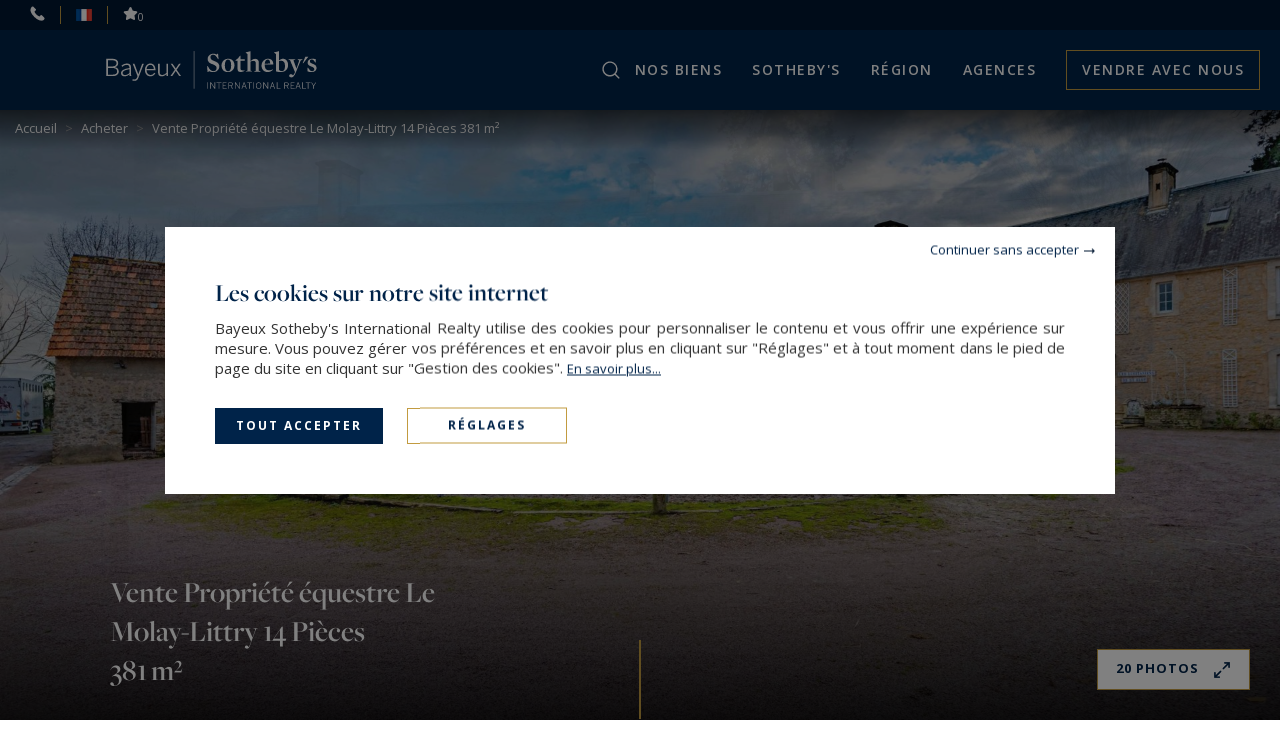

--- FILE ---
content_type: text/html; charset=utf-8
request_url: https://www.bayeux-sothebysrealty.com/fr/nos-biens/ref-de4-071/vente-propriete-equestre-le-molay-littry-14-pieces-8-chambres-14330/
body_size: 16126
content:
<!DOCTYPE html>
<html
    class="js-menuBurgered noJS
    category-House
    "
    lang="fr" xmlns="http://www.w3.org/1999/xhtml"
>
<head>
        <meta http-equiv="Content-Type" content="text/html; charset=utf-8"/>
    <title>Vente Propriété équestre Le Molay-Littry 14&nbsp;Pièces 381&nbsp;m²</title>
    <meta name="description" content="Propriété équestre composé d’une longère des XVIIème et XVIII ème siècles d'environ 380 m² présentant de très beaux éléments anciens (belles cheminées,…"/>
    <meta name="keywords" content="" />
    <meta name="revisit-after" content="10 days" />
    <meta name ="format-detection" content="telephone=no" />
    <meta name="apple-mobile-web-app-capable" content="yes"/>
    <meta name="apple-mobile-web-app-title" content="Bayeux Sotheby's International Realty"/>
    <meta name="viewport" content="width=device-width"/>
    <meta http-equiv="X-UA-Compatible" content="IE=edge" />

    <script>
        var tarteaucitronCustomText = {
            "middleBarHead": "",
            "adblock": "Bonjour! Ce site joue la transparence et vous donne le choix des services tiers à activer.",
            "adblock_call": "Merci de désactiver votre adblocker pour commencer la personnalisation.",
            "reload": "Recharger la page",
            "alertBigScroll": "En continuant de défiler,",
            "alertBigClick": "En poursuivant votre navigation,",
            "alertBig": "vous acceptez l'utilisation de services tiers pouvant installer des cookies",
            "alertBigPrivacy": "<span class='tarteaucitronTitre'>Les cookies sur notre site internet </span>Bayeux Sotheby's International Realty utilise des cookies pour personnaliser le contenu et vous offrir une expérience sur mesure. Vous pouvez gérer vos préférences et en savoir plus en cliquant sur \"Réglages\" et à tout moment dans le pied de page du site en cliquant sur \"Gestion des cookies\". <a href='/fr/mentions-legales/#cookies'>En&nbsp;savoir&nbsp;plus...</a>",
            "alertSmall": "Gestion des services",
            "acceptAll": "Tout accepter",
            "personalize": "Réglages",
            "close": "Continuer sans accepter",
            "privacyUrl": "Politique de confidentialité",
            "all": "Préférences pour tous les services",
            "info": "Protection de votre vie privée",
            "disclaimer": "Bayeux Sotheby's International Realty utilise des cookies pour personnaliser le contenu et vous offrir une expérience sur mesure. En autorisant ces services tiers, vous acceptez le dépôt et la lecture de cookies et l'utilisation de technologies de suivi nécessaires à leur bon fonctionnement. <a href='/fr/mentions-legales/#cookies'>En&nbsp;savoir&nbsp;plus...</a>",
            "allow": "Autoriser",
            "deny": "Interdire",
            "noCookie": "Ce service ne dépose aucun cookie.",
            "useCookie": "Ce service peut déposer",
            "useCookieCurrent": "Ce service a déposé",
            "useNoCookie": "Ce service n'a déposé aucun cookie.",
            "more": "En&nbsp;savoir&nbsp;plus",
            "source": "Voir le site officiel",
            "credit": "Gestion des cookies par tarteaucitron.js",
            "noServices": "Ce site n'utilise aucun cookie nécessitant votre consentement.",
            "toggleInfoBox": "Afficher/masquer les informations sur le stockage des cookies",
            "title": "Panneau de gestion des cookies",
            "cookieDetail": "Détail des cookies",
            "ourSite": "sur notre site",
            "newWindow": "(nouvelle fenêtre)",
            "allowAll": "Tout accepter",
            "denyAll": "Tout refuser",
            "validate": "Enregistrer",
            "fallback": "est désactivé.",
            "ads": {
                "title": "Régies publicitaires",
                "details": "Les régies publicitaires permettent de générer des revenus en commercialisant les espaces publicitaires du site."
            },
            "analytic": {
                "title": "Mesure d'audience",
                "details": "Les services de mesure d'audience permettent de générer des statistiques de fréquentation utiles à l'amélioration du site."
            },
            "social": {
                "title": "Réseaux sociaux",
                "details": "Les réseaux sociaux permettent d'améliorer la convivialité du site et aident à sa promotion via les partages."
            },
            "video": {
                "title": "Vidéos",
                "details": "Les services de partage de vidéo permettent d'enrichir le site de contenu multimédia et augmentent sa visibilité."
            },
            "comment": {
                "title": "Commentaires",
                "details": "Les gestionnaires de commentaires facilitent le dépôt de vos commentaires et luttent contre le spam."
            },
            "support": {
                "title": "Support",
                "details": "Les services de support vous permettent d'entrer en contact avec l'équipe du site et d'aider à son amélioration."
            },
            "api": {
                "title": "APIs",
                "details": "Les APIs permettent de charger des scripts : géolocalisation, moteurs de recherche, traductions, ..."
            },
            "other": {
                "title": "Autre",
                "details": "Services visant à afficher du contenu web."
            },
            "mandatoryTitle": "Cookies obligatoires",
            "mandatoryText": "Ce site utilise des cookies nécessaires à son bon fonctionnement qui ne peuvent pas être désactivés."
        };
    </script>
    <script src="/theme/_siteSIR2021.sirbayeux/js/consentement/tarteaucitron.min.js?20240819"></script>

    <script >
    tarteaucitron.init({
        // "privacyUrl": "/fr/mentions-legales/#cookies", /* Privacy policy url */
        "showIcon": false, /* Show cookie icon to manage cookies */
        "DenyAllCta": false, /* Show the deny all button */
        "removeCredit": true, /* Remove credit link */
        "closePopup": true,
        "showDetailsOnClick": false
    });
    </script>

    <!-- Google Tag Manager -->
<script type="text/javascript">
    tarteaucitron.user.googletagmanagerId = 'GTM-WJWMMWM';
    (tarteaucitron.job = tarteaucitron.job || []).push('googletagmanager');
</script>
<!-- End Google Tag Manager -->


    <link rel="stylesheet" type="text/css" href="/theme/_siteSIR2021.sirbayeux/js/selectr/selectr.min.css?20220303"/>
    <link rel="stylesheet" type="text/css" href="/theme/_siteSIR2021.sirbayeux/stylesheets/base.css?20241107="/>



    <link rel="stylesheet" href="/js/swiperjs8.4/swiper-bundle.css">
    <link rel="stylesheet" type="text/css" href="/theme/_siteSIR2021.sirbayeux/stylesheets/annonces_detail.css?20241107="/>












    <script id="slugsData" type="application/json">
        {
            "completeLink": "/fr/",
            "curentSlug": "nos-biens/",
            "slugs": {
                "acheter/": "Vente",
                "": "Location",
                "location-saisonniere/": "LocSaison",
                "bord-mer-bayeux/": "__protected__",
                "proprietes-chateaux-manoirs-normands/": "__protected__",
                "centre-ville-hotel-particulier-appartement/": "__protected__",
                "style-de-vie-propriete-equestre/": "__protected__"
            },
            "currentTransac": "Vente",
            "transactions" : {
                "Location" : "",
                "LocSaison" : "",
                "Vente" : "selected",
                "fake": ""
            }
        }
    </script>
    <script id="moteurData" type="application/json">
        {
            "transacs": [
                {
                    "name": "transac",
                    "value": "Vente",
                    "label": "Acheter"
                },
                {
                    "name": "transac",
                    "value": "LocSaison",
                    "label": "Vacances"
                }
            ],
            "cities_filters": {
               "address_departement": []
            },
            "currentSecteurs" : "",
            "secteurs": [
                {"id":"calvados","value":["FR;14"],"label":"Calvados","count":"96","disabled":false},
                {"id":"manche","value":["FR;50"],"label":"Manche","count":"11","disabled":false},
                {"id":"orne","value":["FR;61"],"label":"Orne","count":"0","disabled":true},
                {"id":"ailleurs","value":["FR@FR;14","FR;50","FR;61"],"label":"Ailleurs","count":"11","disabled":false},
                null
            ],
            "currentCities" : "",
            "cities": [
                {
                    "id": "FR;50180;agneaux",
                    "label": "Agneaux - 50180",
                    "value": "FR;50180;agneaux"
                 },
                {
                    "id": "FR;50230;agon-coutainville",
                    "label": "Agon-Coutainville - 50230",
                    "value": "FR;50230;agon-coutainville"
                 },
                {
                    "id": "FR;14370;argences",
                    "label": "Argences - 14370",
                    "value": "FR;14370;argences"
                 },
                {
                    "id": "FR;14117;arromanches-les-bains",
                    "label": "Arromanches-les-Bains - 14117",
                    "value": "FR;14117;arromanches-les-bains"
                 },
                {
                    "id": "FR;50300;avranches",
                    "label": "Avranches - 50300",
                    "value": "FR;50300;avranches"
                 },
                {
                    "id": "FR;76360;barentin",
                    "label": "Barentin - 76360",
                    "value": "FR;76360;barentin"
                 },
                {
                    "id": "FR;50270;barneville-carteret",
                    "label": "Barneville-Carteret - 50270",
                    "value": "FR;50270;barneville-carteret"
                 },
                {
                    "id": "FR;14400;bayeux",
                    "label": "Bayeux - 14400",
                    "value": "FR;14400;bayeux"
                 },
                {
                    "id": "FR;27410;beaumesnil",
                    "label": "Beaumesnil - 27410",
                    "value": "FR;27410;beaumesnil"
                 },
                {
                    "id": "FR;14950;beaumont-en-auge",
                    "label": "Beaumont-en-Auge - 14950",
                    "value": "FR;14950;beaumont-en-auge"
                 },
                {
                    "id": "FR;14910;benerville-sur-mer",
                    "label": "Benerville-sur-Mer - 14910",
                    "value": "FR;14910;benerville-sur-mer"
                 },
                {
                    "id": "FR;27300;bernay",
                    "label": "Bernay - 27300",
                    "value": "FR;27300;bernay"
                 },
                {
                    "id": "FR;14990;bernieres-sur-mer",
                    "label": "Bernières-sur-Mer - 14990",
                    "value": "FR;14990;bernieres-sur-mer"
                 },
                {
                    "id": "FR;76420;bihorel",
                    "label": "Bihorel - 76420",
                    "value": "FR;76420;bihorel"
                 },
                {
                    "id": "FR;14390;cabourg",
                    "label": "Cabourg - 14390",
                    "value": "FR;14390;cabourg"
                 },
                {
                    "id": "FR;14000;caen",
                    "label": "Caen - 14000",
                    "value": "FR;14000;caen"
                 },
                {
                    "id": "FR;50500;carentan-les-marais",
                    "label": "Carentan-les-Marais - 50500",
                    "value": "FR;50500;carentan-les-marais"
                 },
                {
                    "id": "FR;14370;cleville",
                    "label": "Cléville - 14370",
                    "value": "FR;14370;cleville"
                 },
                {
                    "id": "FR;27260;cormeilles",
                    "label": "Cormeilles - 27260",
                    "value": "FR;27260;cormeilles"
                 },
                {
                    "id": "FR;50200;coutances",
                    "label": "Coutances - 50200",
                    "value": "FR;50200;coutances"
                 },
                {
                    "id": "FR;14480;creully",
                    "label": "Creully - 14480",
                    "value": "FR;14480;creully"
                 },
                {
                    "id": "FR;14800;deauville",
                    "label": "Deauville - 14800",
                    "value": "FR;14800;deauville"
                 },
                {
                    "id": "FR;76560;doudeville",
                    "label": "Doudeville - 76560",
                    "value": "FR;76560;doudeville"
                 },
                {
                    "id": "FR;27290;ecaquelon",
                    "label": "Écaquelon - 27290",
                    "value": "FR;27290;ecaquelon"
                 },
                {
                    "id": "FR;14800;englesqueville-en-auge",
                    "label": "Englesqueville-en-Auge - 14800",
                    "value": "FR;14800;englesqueville-en-auge"
                 },
                {
                    "id": "FR;14950;glanville",
                    "label": "Glanville - 14950",
                    "value": "FR;14950;glanville"
                 },
                {
                    "id": "FR;76590;gonneville-sur-scie",
                    "label": "Gonneville-sur-Scie - 76590",
                    "value": "FR;76590;gonneville-sur-scie"
                 },
                {
                    "id": "FR;76440;haussez",
                    "label": "Haussez - 76440",
                    "value": "FR;76440;haussez"
                 },
                {
                    "id": "FR;14600;honfleur",
                    "label": "Honfleur - 14600",
                    "value": "FR;14600;honfleur"
                 },
                {
                    "id": "FR;50540;isigny-le-buat",
                    "label": "Isigny-le-Buat - 50540",
                    "value": "FR;50540;isigny-le-buat"
                 },
                {
                    "id": "FR;14230;isigny-sur-mer",
                    "label": "Isigny-sur-Mer - 14230",
                    "value": "FR;14230;isigny-sur-mer"
                 },
                {
                    "id": "FR;14330;le-molay-littry",
                    "label": "Le Molay-Littry - 14330",
                    "value": "FR;14330;le-molay-littry"
                 },
                {
                    "id": "FR;14130;le-theil-en-auge",
                    "label": "Le Theil-en-Auge - 14130",
                    "value": "FR;14130;le-theil-en-auge"
                 },
                {
                    "id": "FR;14530;luc-sur-mer",
                    "label": "Luc-sur-Mer - 14530",
                    "value": "FR;14530;luc-sur-mer"
                 },
                {
                    "id": "FR;14140;mezidon-vallee-d-auge",
                    "label": "Mézidon Vallée d'Auge - 14140",
                    "value": "FR;14140;mezidon-vallee-d-auge"
                 },
                {
                    "id": "FR;76130;mont-st-aignan",
                    "label": "Mont-Saint-Aignan - 76130",
                    "value": "FR;76130;mont-st-aignan"
                 },
                {
                    "id": "FR;14590;ouilly-du-houley",
                    "label": "Ouilly-du-Houley - 14590",
                    "value": "FR;14590;ouilly-du-houley"
                 },
                {
                    "id": "FR;14130;pont-l-eveque",
                    "label": "Pont-l'Évêque - 14130",
                    "value": "FR;14130;pont-l-eveque"
                 },
                {
                    "id": "FR;50310;quineville",
                    "label": "Quinéville - 50310",
                    "value": "FR;50310;quineville"
                 },
                {
                    "id": "FR;14130;reux",
                    "label": "Reux - 14130",
                    "value": "FR;14130;reux"
                 },
                {
                    "id": "FR;14740;rots",
                    "label": "Rots - 14740",
                    "value": "FR;14740;rots"
                 },
                {
                    "id": "FR;76000;rouen",
                    "label": "Rouen - 76000",
                    "value": "FR;76000;rouen"
                 },
                {
                    "id": "FR;14340;rumesnil",
                    "label": "Rumesnil - 14340",
                    "value": "FR;14340;rumesnil"
                 },
                {
                    "id": "FR;14800;st-arnoult",
                    "label": "Saint-Arnoult - 14800",
                    "value": "FR;14800;st-arnoult"
                 },
                {
                    "id": "FR;14100;st-desir",
                    "label": "Saint-Désir - 14100",
                    "value": "FR;14100;st-desir"
                 },
                {
                    "id": "FR;14950;st-etienne-la-thillaye",
                    "label": "Saint-Étienne-la-Thillaye - 14950",
                    "value": "FR;14950;st-etienne-la-thillaye"
                 },
                {
                    "id": "FR;14130;st-gatien-des-bois",
                    "label": "Saint-Gatien-des-Bois - 14130",
                    "value": "FR;14130;st-gatien-des-bois"
                 },
                {
                    "id": "FR;50000;st-lo",
                    "label": "Saint-Lô - 50000",
                    "value": "FR;50000;st-lo"
                 },
                {
                    "id": "FR;14130;st-martin-aux-chartrains",
                    "label": "Saint-Martin-aux-Chartrains - 14130",
                    "value": "FR;14130;st-martin-aux-chartrains"
                 },
                {
                    "id": "FR;27800;st-pierre-de-salerne",
                    "label": "Saint-Pierre-de-Salerne - 27800",
                    "value": "FR;27800;st-pierre-de-salerne"
                 },
                {
                    "id": "FR;76680;st-saens",
                    "label": "Saint-Saëns - 76680",
                    "value": "FR;76680;st-saens"
                 },
                {
                    "id": "FR;76310;ste-adresse",
                    "label": "Sainte-Adresse - 76310",
                    "value": "FR;76310;ste-adresse"
                 },
                {
                    "id": "FR;50480;ste-mere-eglise",
                    "label": "Sainte-Mère-Église - 50480",
                    "value": "FR;50480;ste-mere-eglise"
                 },
                {
                    "id": "FR;14400;sommervieu",
                    "label": "Sommervieu - 14400",
                    "value": "FR;14400;sommervieu"
                 },
                {
                    "id": "FR;14800;touques",
                    "label": "Touques - 14800",
                    "value": "FR;14800;touques"
                 },
                {
                    "id": "FR;14360;trouville-sur-mer",
                    "label": "Trouville-sur-Mer - 14360",
                    "value": "FR;14360;trouville-sur-mer"
                 },
                {
                    "id": "FR;14310;villers-bocage",
                    "label": "Villers-Bocage - 14310",
                    "value": "FR;14310;villers-bocage"
                 },
                {
                    "id": "FR;14640;villers-sur-mer",
                    "label": "Villers-sur-Mer - 14640",
                    "value": "FR;14640;villers-sur-mer"
                 },
                null
            ],
            "typesPerso": [
            {
                "name": "filtres_perso[types][]",
                "value": "MAISON_VILLA_PROPERTY",
                "label": "maison / villa / propriété",
                "checked": ""
            },
            {
                "name": "filtres_perso[types][]",
                "value": "HOTEL_PARTICULIER",
                "label": "hôtel particulier",
                "checked": ""
            },
             {
                "name": "filtres_perso[types][]",
                "value": "APPARTEMENT",
                "label": "appartement",
                "checked": ""
            },
            {
                "name": "filtres_perso[types][]",
                "value": "LOFT_ATELIER_PENTHOUSE",
                "label": "loft / atelier d'artiste / penthouse",
                "checked": ""
            },
            {
                "name": "filtres_perso[types][]",
                "value": "CHATEAUXMANOIRS2",
                "label": "château / manoir",
                "checked": ""
            },
            {
                "name": "filtres_perso[types][]",
                "value": "VITICOLE2",
                "label": "Vignoble",
                "checked": ""
            },
            {
                "name": "filtres_perso[types][]",
                "value": "EQUESTRE2",
                "label": "propriété équestre",
                "checked": ""
            },
            {
                "name": "filtres_perso[types][]",
                "value": "CHASSE",
                "label": "propriété de chasse",
                "checked": ""
            },
            {
                "name": "filtres_perso[types][]",
                "value": "TERRAIN_FORET_ILE",
                "label": "terrain / forêt / île privée",
                "checked": ""
            }
        ],
            "lifestyles": [
            {
                "name": "filtres_perso[lifestyles][]",
                "value": "MER",
                "label": "Bords de Mer & Plages du débarquement",
                "checked": ""
            },
            {
                "name": "filtres_perso[lifestyles][]",
                "value": "PROPRIETEMANOIR",
                "label": "Propriétés, Châteaux & Manoirs Normands",
                "checked": ""
            },
            {
                "name": "filtres_perso[lifestyles][]",
                "value": "VILLE",
                "label": "Centre ville, Hôtel Particulier & Appartements d’exception",
                "checked": ""
            },
            {
                "name": "filtres_perso[lifestyles][]",
                "value": "EQUESTRE",
                "label": "Propriétés equestres",
                "checked": ""
            }
        ],
            "prestations": [
                {
                    "name": "piscine",
                    "value": "1",
                    "label": "Piscine",
                    "checked": ""
                },
                {
                    "name": "parkings",
                    "value": "1",
                    "label": "Parking",
                    "checked": ""
                },
                {
                    "name": "terrasse",
                    "value": "1",
                    "label": "Terrasse",
                    "checked": ""
                },
                {
                    "name": "balcon",
                    "value": "1",
                    "label": "balcon",
                    "checked": ""
                },
                {
                    "name": "video",
                    "value": "1",
                    "label": "Avec vidéo",
                    "checked": ""
                }
            ]
        }
    </script>
    <script id="translations" type="application/json">
        {
            "TXT_ITI_IS_POSSIBLE" : "Numéro possible",
            "TXT_ITI_INVALID_COUNTRY_CODE" : "Indicatif téléphonique invalide",
            "TXT_ITI_TOO_SHORT" : "Numéro trop court",
            "TXT_ITI_TOO_LONG" : "Numéro trop long",
            "TXT_ITI_IS_POSSIBLE_LOCAL_ONLY" : "Numéro possible mais indicatif téléphonique non fourni",
            "TXT_ITI_INVALID_LENGTH" : "Taille du numéro invalide"
        }
    </script>

    <meta id="siteThemePath" value="/theme/_siteSIR2021.sirbayeux/">

    <meta id="recaptchaKey" value="6Ld1iJImAAAAAGM-qmIHA01Qs7JHtswjjhPp6lGe">

    <script src="/theme/_siteSIR2021.sirbayeux/js/selectr/selectr-min.js?20220303" defer></script>
    <script src="/theme/_siteSIR2021.sirbayeux/js/main.min.js?20241105" defer></script>
    <script src="/theme/_siteSIR2021.sirbayeux/js/form.min.js?20241105" defer></script>
    <script src="/js/swiperjs8.4/swiper-bundle.min.js" defer></script>
    <script src="/theme/_siteSIR2021.sirbayeux/js/leaflet_init.min.js?20231004" defer></script>
    <script src="/theme/_siteSIR2021.sirbayeux/js/form.min.js?20241105" defer></script>
    <script src="/theme/_siteSIR2021.sirbayeux/js/sharer/sharer.min.js" defer></script>
    <script src="/theme/_siteSIR2021.sirbayeux/js/update_selection.min.js?20220303" defer></script>
    <script src="/theme/_siteSIR2021.sirbayeux/js/annonces_detail.min.js?20250108" defer></script>



    <link rel="icon" type="image/png" href="/theme/_siteSIR2021.sirbayeux/images/favicon.ico"/>

    <link rel="canonical" href="https://www.bayeux-sothebysrealty.com/fr/nos-biens/ref-de4-071/vente-propriete-equestre-le-molay-littry-14-pieces-8-chambres-14330/"/>

    <link rel="alternate" hreflang="fr" href="https://www.bayeux-sothebysrealty.com/fr/nos-biens/ref-de4-071/vente-propriete-equestre-le-molay-littry-14-pieces-8-chambres-14330/"/>
    <link rel="alternate" hreflang="en" href="https://www.bayeux-sothebysrealty.com/en/our-properties/ref-de4-071/sale-equestrian-property-le-molay-littry-14-rooms-8-bedrooms-14330/"/>

    <link rel="apple-touch-icon" href="/theme/_siteSIR2021.sirbayeux/images/appleTouchIcon60.png">
    <link rel="apple-touch-icon" sizes="76x76" href="/theme/_siteSIR2021.sirbayeux/images/appleTouchIcon76.png">
    <link rel="apple-touch-icon" sizes="120x120" href="/theme/_siteSIR2021.sirbayeux/images/appleTouchIcon120.png">
    <link rel="apple-touch-icon" sizes="152x152" href="/theme/_siteSIR2021.sirbayeux/images/appleTouchIcon152.png">

    <meta name="application-name" content="Bayeux Sotheby's International Realty" />
    <meta name="msapplication-TileColor" content="#001839" />
    <meta name="msapplication-square70x70logo" content="/theme/_siteSIR2021.sirbayeux/images/msTouch/smalltile-70x70.png" />
    <meta name="msapplication-square150x150logo" content="/theme/_siteSIR2021.sirbayeux/images/msTouch/mediumtile-150x150.png" />
    <meta name="msapplication-wide310x150logo" content="/theme/_siteSIR2021.sirbayeux/images/msTouch/widetile-310x150.png" />
    <meta name="msapplication-square310x310logo" content="/theme/_siteSIR2021.sirbayeux/images/msTouch/largetile-310x310.png" />

    <script type="application/ld+json">
        {
            "@context": "https://schema.org/",
            "@type": "WebPage",
            "name": "Vente Propriété équestre Le Molay-Littry 14&nbsp;Pièces 381&nbsp;m²",
            "url": "https://www.bayeux-sothebysrealty.com/fr/nos-biens/ref-de4-071/vente-propriete-equestre-le-molay-littry-14-pieces-8-chambres-14330/",
            "inLanguage":"fr",
            "description": "Propriété équestre composé d’une longère des XVIIème et XVIII ème siècles d'environ 380 m² présentant de très beaux éléments anciens (belles cheminées,…"
        }
    </script>


    <script type="application/ld+json">
        {
            "@context": "https://schema.org/",
            "@type": "Offer",
            "category": "propriété équestre",
            "name": "Vente Propriété équestre Le Molay-Littry 14&nbsp;Pièces 381&nbsp;m²",
            "image": "https://www.bayeux-sothebysrealty.com/datas/biens/images/541/541_00-2025-01-09-0253.jpg",
            "description": "Propriété équestre composé d’une longère des XVIIème et XVIII ème siècles d'environ 380 m² présentant de très beaux éléments anciens (belles cheminées, plafonds à la françaises, magnifique escalier en pierre) répartis sur 3 niveaux avec comprenants 8",
            "price": "1420000.00",
            "priceCurrency": "&euro;",
            "seller": {
                "@type": "RealEstateAgent",
                "name": "Bayeux",
                "legalName": "Bayeux",
                "telephone": "+33231512143",
                "image": "https://www.bayeux-sothebysrealty.com/theme/_siteSIR2021.sirbayeux/images/logo_agence.png",
                "address": {
                    "@type": "PostalAddress",
                    "postalCode": "14400",
                    "addressLocality": "Bayeux",
                    "streetAddress": "42 rue de Cuisiniers"
                }
            }
        }
    </script>

    <meta property="og:title" content="Vente Propriété équestre Le Molay-Littry 14&nbsp;Pièces 381&nbsp;m²" />
    <meta property="og:description" content="Propriété équestre composé d’une longère des XVIIème et XVIII ème siècles d'environ 380 m² présentant de très beaux éléments anciens (belles cheminées, plafonds à la françaises, magnifique escalier en pierre) répartis sur 3 niveaux avec comprenants 8" />
    <meta property="og:url" content="https://www.bayeux-sothebysrealty.com/fr/nos-biens/ref-de4-071/vente-propriete-equestre-le-molay-littry-14-pieces-8-chambres-14330/" />
    <meta property="og:image" content="https://www.bayeux-sothebysrealty.com/datas/biens/images/541/541_00-2025-01-09-0253.jpg" />
    <meta property="og:type" content="article" />
    <meta property="og:locale" content="fr_FR" />
    <meta property="og:locale:alternate" content="fr_FR" />
    <meta property="og:site_name" content="Bayeux Sotheby's International Realty" />





    <link href='https://fonts.googleapis.com/css?family=Open+Sans:300,400,500,600,700' rel='stylesheet' type='text/css'/>
    <link rel="stylesheet" href="https://use.typekit.net/tza1mtp.css"/>


</head>
<body>
    
<div id="main" class="annonces-default tpl_module_annonces_default">
    <header class="header">
	<div class="header_top">
		<span class="header_contact_btn header_ico js-dynamicAsideBtn" data-d-aside-target="asideContact"><img src="/theme/_siteSIR2021.sirbayeux/images/ico_phone_home.svg" alt=""></span>

		<span class="header_ico js-dynamicAsideBtn asidePreferences" data-d-aside-target="asidePreferences">
			<span class="selected">
				<img src="/theme/_siteSIR2021.sirbayeux/images/flags/fr.png" alt="Préférences" />
			</span>
			<span class="">
				<img src="/theme/_siteSIR2021.sirbayeux/images/flags/en.png" alt="Préférences" />
			</span>
		</span>

		<a class="header_ico selection" href="/fr/ma-selection/" title="Ma Sélection"><img src="/theme/_siteSIR2021.sirbayeux/images/ico_selection.svg" alt="Sauvegarder"><span class="nb_selection">0</span></a>
	</div>
	<div class="header_main">
		<div class="header_search_wrapper">
			<div class="header_search js-dynamicAsideBtn" data-d-aside-target="moteur"></div>
		</div>
		<div class="header_logo">
			<a href="https://www.bayeux-sothebysrealty.com/fr/" title="Bayeux Sotheby's International Realty">
				<img class="header_logo_img" src="/theme/_siteSIR2021.sirbayeux/images/logo_blanc.svg" alt="Bayeux Sotheby's International Realty" />
			</a>
		</div>
		<div class="header_toggler"></div>
		<nav class="header_menu">
			<div class="header_burgered_top">
				<span class="header_contact_btn header_ico js-dynamicAsideBtn" data-d-aside-target="asideContact"><img src="/theme/_siteSIR2021.sirbayeux/images/ico_phone_home.svg" alt=""></span>
				<span class="header_ico js-dynamicAsideBtn asidePreferences" data-d-aside-target="asidePreferences">
					<span class="selected">
						<img src="/theme/_siteSIR2021.sirbayeux/images/flags/fr.png" alt="Préférences" />
					</span>
					<span class="">
						<img src="/theme/_siteSIR2021.sirbayeux/images/flags/en.png" alt="Préférences" />
					</span>
				</span>
				<a class="header_ico selection" href="/fr/ma-selection/" title="Ma Sélection"><img src="/theme/_siteSIR2021.sirbayeux/images/ico_selection.svg" alt="Sauvegarder"><span class="nb_selection">0</span></a>
			</div>
			<div class="header_menu_items_wrapper">
    <ul class="header_menu_items">

        <li class="header_menu_item burger">
            <a href="/fr/" title="" class="header_menu_link">Accueil</a>
        </li>

        <li class="header_menu_item header_menu_parent">
            <span title="" class="header_menu_link">Nos biens</span>
            <div class="header_sousMenu">
                <div class="header_sousMenu_back">< Retour Nos biens</div>
                <ul class="header_sousMenu_items">
                    <li class="header_sousMenu_item"><a class="header_sousMenu_link" href="/fr/acheter/&new_research=1" title="">Acheter</a></li>
					<li class="header_sousMenu_item"><a class="header_sousMenu_link" href="/fr/location-saisonniere/&new_research=1" title="">Vacances</a></li>
                    <li class="header_sousMenu_item"><a class="header_sousMenu_link" href="/fr/style-de-vie-immobilier-luxe/" title="">Style de Vie</a></li>
					<li class="header_sousMenu_item"><a class="header_sousMenu_link" href="/fr/biens-vendus/&new_research=1" title="">Biens vendus</a></li>
                </ul>
            </div>
        </li>

        <li class="header_menu_item header_menu_parent">
            <span title="Sotheby's" class="header_menu_link">SOTHEBY'S</span>
            <div class="header_sousMenu">
                <div class="header_sousMenu_back">< Retour SOTHEBY'S</div>
                <ul class="header_sousMenu_items">
					<li class="header_sousMenu_item"><a class="header_sousMenu_link" href="/fr/reseau/" title="">Réseau</a></li>
					<li class="header_sousMenu_item"><a class="header_sousMenu_link" href="/fr/services/" title="Nos services">Nos services</a></li>
                    <li class="header_sousMenu_item"><a class="header_sousMenu_link" href="/fr/auction-house/" title="Auction House">Auction House</a></li>
					<li class="header_sousMenu_item"><a class="header_sousMenu_link" href="/fr/actualites/" title="">Actualités</a></li>
					<li class="header_sousMenu_item"><a class="header_sousMenu_link" href="/fr/magazines/" title="">Magazines</a></li>
                </ul>
            </div>
        </li>

        <li class="header_menu_item">
            <a href="/fr/region/&new_research=1" title="" class="header_menu_link">Région</a>
        </li>

        <li class="header_menu_item header_menu_parent">
            <span title="" class="header_menu_link">Agences</span>
            <div class="header_sousMenu">
                <div class="header_sousMenu_back">< Retour Agences</div>
                <ul class="header_sousMenu_items">
                    <li class="header_sousMenu_item"><a class="header_sousMenu_link" href="/fr/agence/" title="">Trouver une agence</a></li>
                    <li class="header_sousMenu_item"><a class="header_sousMenu_link" href="/fr/confiez-nous/" title="">Confier votre recherche</a></li>
                </ul>
            </div>
        </li>

        <li class="header_menu_item vendre">
            <a href="/fr/estimer/" title="" class="header_menu_link">Vendre avec nous</a>
        </li>
    </ul>
</div>

		</nav>
	</div>
</header>
<div id="asideContact" class="dynamicAside">
	<div class="dynamicAside__wrapper">
		<div class="titre_lineGold">Contactez-nous</div>
		<div class="container_agence">
			<div class="container_agence_info">
				<span class="brand">Bayeux<br>Sotheby's International Realty</span>
				<div class="ctn_info">
					<ul>
						<li class="address">42 rue de Cuisiniers</li>
						<li class="address">14400 Bayeux, France</li>
						<li class="phone"><a href="tel:+33231512143" title="+33&nbsp;2&nbsp;31&nbsp;51&nbsp;21&nbsp;43">+33&nbsp;2&nbsp;31&nbsp;51&nbsp;21&nbsp;43</a></li>
					</ul>
				</div>
			</div>
		</div>
		<div class="container_agence">
			<div class="container_agence_info">
				<span class="brand">Deauville<br>Sotheby's International Realty</span>
				<div class="ctn_info">
					<ul>
						<li class="address">42 Rue Olliffe</li>
						<li class="address">14800 Deauville, France</li>
						<li class="phone"><a href="tel:+33231148989" title="+33&nbsp;2&nbsp;31&nbsp;14&nbsp;89&nbsp;89">+33&nbsp;2&nbsp;31&nbsp;14&nbsp;89&nbsp;89</a></li>
					</ul>
				</div>
			</div>
		</div>
		<div class="container_agence">
			<div class="container_agence_info">
				<span class="brand">Pays d’Auge<br>Sotheby's International Realty</span>
				<div class="ctn_info">
					<ul>
						<li class="address">10 place Jean Bureau</li>
						<li class="address">14130 Pont-l'Évêque, France</li>
						<li class="phone"><a href="tel:+33285655555" title="+33&nbsp;2&nbsp;85&nbsp;65&nbsp;55&nbsp;55">+33&nbsp;2&nbsp;85&nbsp;65&nbsp;55&nbsp;55</a></li>
					</ul>
				</div>
			</div>
		</div>
		<div class="container_agence">
			<div class="container_agence_info">
				<span class="brand">Rouen<br>Sotheby's International Realty</span>
				<div class="ctn_info">
					<ul>
						<li class="address">8 rue Rollon</li>
						<li class="address">76000 Rouen, France</li>
						<li class="phone"><a href="tel:+33232814700" title="+33&nbsp;2&nbsp;32&nbsp;81&nbsp;47&nbsp;00">+33&nbsp;2&nbsp;32&nbsp;81&nbsp;47&nbsp;00</a></li>
					</ul>
				</div>
			</div>
		</div>
		<div class="form_container">
			<span class="titre_form">Envoyer un mail</span>
			<form id="contact_header" class="form" method="post" action="/fr/contact-ajax/">
				<div class="contact_submit_response"></div>
				<input type="hidden" name="agence_id" id="agence_id" value="1" />
				<p class="honey">
					<label for="website">Veuillez laisser la valeur initiale de ce champ</label>
					<input type="text" name="website" value="" />
				</p>
				
				<div class="writable-input">
					<input type="text" id="last_name_header" class="form__float-label-input" name="last_name" class="required">
					<label for="last_name_header">Nom*</label>
					<input type="hidden" name="is_required[]" value="last_name" />
				</div>
				<div class="writable-input">
					<input type="tel" inputmode="tel" autocomplete="tel" id="phone_header" class="form__float-label-input phoneInput" name="phone">
					<label for="phone_header">Téléphone ¹</label>
				</div>
				<div class="writable-input">
					<input type="text" id="email_header" class="form__float-label-input" name="email" class="required">
					<label for="email_header">Email*</label>
					<input type="hidden" name="is_required[]" value="email" />
				</div>
				<div class="writable-input input_textarea">
					<textarea name="message" class="form__float-label-input" id="message_header"></textarea>
					<label for="message_header">Message</label>
				</div>
				<p class="honey">
					<label for="med4oa6vvvcniv4o9qrodibmpl">Veuillez laisser la valeur initiale de ce champ</label>
					<input type="text" name="med4oa6vvvcniv4o9qrodibmpl" id="med4oa6vvvcniv4o9qrodibmpl" value="med4oa6vvvcniv4o9qrodibmpl" />
				</p>
				<input type="hidden" name="subject" value="Demande de renseignement" />
				<button id="send_email" class="btn_submit js-contactFormSubmit" type="submit">Envoyer <i class="ico_arrow_btn ico_arrow_btn_white"></i><span class="inlineLoader"></span></button>
				<input type="hidden" name="send_email">
			</form>
			
		</div>
	</div>

</div>
<div id="asidePreferences" class="dynamicAside">
	<div class="dynamicAside__wrapper">
		<div class="titre_lineGold">Préférences</div>
		<div class="language">
			<p class="prefSelect__label" data-pref-target="selectLang">Langues</p>
			<div class="prefSelect" data-id="selectLang">
				<div class="prefSelect__option selected" data-value="fran&ccedil;ais">
					<a href="/fr/nos-biens/ref-de4-071/vente-propriete-equestre-le-molay-littry-14-pieces-8-chambres-14330/">
						<img src="/theme/_siteSIR2021.sirbayeux/images/flags/fr.png" alt="fr">
						fran&ccedil;ais
					</a>
				</div>
				<div class="prefSelect__option " data-value="english">
					<a href="/en/our-properties/ref-de4-071/sale-equestrian-property-le-molay-littry-14-rooms-8-bedrooms-14330/">
						<img src="/theme/_siteSIR2021.sirbayeux/images/flags/en.png" alt="en">
						english
					</a>
				</div>
			</div>
		</div>
		<div class="devise">
			<form id="devise_form_header" method="post">
				<p class="prefSelect__label" data-pref-target="selectCurrency">Devises</p>
				<select name="devise" id="selectCurrency" class="prefSelect__select">
					<option value="EUR" selected="selected">&euro; (EUR)</option>
					<option value="USD" >USD</option>
					<option value="JPY" >JPY</option>
					<option value="BGN" >BGN</option>
					<option value="CZK" >CZK</option>
					<option value="DKK" >DKK</option>
					<option value="GBP" >GBP</option>
					<option value="HUF" >HUF</option>
					<option value="PLN" >PLN</option>
					<option value="RON" >RON</option>
					<option value="SEK" >SEK</option>
					<option value="CHF" >CHF</option>
					<option value="NOK" >NOK</option>
					<option value="HRK" >HRK</option>
					<option value="RUB" >RUB</option>
					<option value="TRY" >TRY</option>
					<option value="AUD" >AUD</option>
					<option value="BRL" >BRL</option>
					<option value="CAD" >CAD</option>
					<option value="CNY" >CNY</option>
					<option value="HKD" >HKD</option>
					<option value="IDR" >IDR</option>
					<option value="ILS" >ILS</option>
					<option value="INR" >INR</option>
					<option value="KRW" >KRW</option>
					<option value="MXN" >MXN</option>
					<option value="MYR" >MYR</option>
					<option value="NZD" >NZD</option>
					<option value="PHP" >PHP</option>
					<option value="SGD" >SGD</option>
					<option value="THB" >THB</option>
					<option value="ZAR" >ZAR</option>
				</select>
			</form>
		</div>
	</div>
</div>
<form id="moteur" class="moteur dynamicAside dynamicAside--moteur js-mainMoteurForm" method="post" :action="action">
    <div class="dynamicAside__wrapper">
        <div class="titre_lineGold">Ma recherche</div>
        <div class="ctn_moteur_link">
            <button class="moteur_link" type="button" :class="{current: transac === 'Vente'}" title="" @click="transac = 'Vente'">Acheter</button>
            <button class="moteur_link" type="button" :class="{current: transac === 'LocSaison'}" title="" @click="transac = 'LocSaison'">Vacances</button>
        </div>
        <filtres-toggle :label="getFilledLabel('Localisation', currentSecteurs, true)" :is-filled="secteursIsFilled">
            <vue-checkbox-group
                class="vueCheckboxes--scroll"
                v-show="secteursMode === 'list'"
                v-model="currentSecteurs"
                :options="secteurs"
                :option-comparator="secteursComparator"
            ></vue-checkbox-group>
        </filtres-toggle>
        <filtres-toggle :label="getFilledLabel('Villes', currentCities, true)" :is-filled="citiesIsFilled">
            <vue-checkbox-group
                class="vueCheckboxes--scroll"
                v-model="currentCities"
                :options="cities"
                :option-comparator="secteursComparator"
            ></vue-checkbox-group>
        </filtres-toggle>
            <filtres-toggle :label="getFilledLabel('Type de bien', currentTypes, true)" :is-filled="typesIsFilled">
                <vue-checkbox-group class="vueCheckboxes--2colDesktop" v-model="currentTypes" :options="types"></vue-checkbox-group>
            </filtres-toggle>
        <filtres-toggle label="Budget">
                <range-input
                    unit="€"
                    ref="rangeInputPrice0"
                    init-min="66000.00"
                    init-max="7000000.00"
                    v-model="price"
                    min-name="min"
                    max-name="max"
                    :display-mention="transac === 'LocSaison' ? ' / semaine' : ''"
                ></range-input>
        </filtres-toggle>

        <div ref="moteurHidden" style="display: none;">
            <filtres-toggle label="Pièces" :alway-show-label="true">
                <range-input name="pieces_range" :init-min="1" :init-max="8" :init-val="[]"></range-input>
            </filtres-toggle>
            <filtres-toggle v-if="transac === 'LocSaison'" label="Personnes" :alway-show-label="true">
                <range-input name="nb_pers" :init-min="1" :init-max="20" :init-val="[]"></range-input>
            </filtres-toggle>
            <filtres-toggle label="Chambres" :alway-show-label="true">
                <range-input name="chambres_range" :init-min="1" :init-max="8" :init-val="[]"></range-input>
            </filtres-toggle>
            <filtres-toggle label="Surface" :alway-show-label="true">
                <range-input unit="surface" min-name="surface" max-name="surface_max" init-min="11" init-max="41007" :init-val="[,]"></range-input>
            </filtres-toggle>
            <filtres-toggle label="Terrain" :alway-show-label="true">
                <range-input unit="surface" min-name="terrain_min" max-name="terrain_max" init-min="61" init-max="3258080" :init-val="[,]"></range-input>
            </filtres-toggle>
            <filtres-toggle :label="getFilledLabel('Style de vie', currentLifestyles)" :is-filled="lifestyleIsFilled">
                <vue-checkbox-group class="vueCheckboxes--2col" v-model="currentLifestyles" :options="lifestyles" :multiple="false"></vue-checkbox-group>
            </filtres-toggle>
            <filtres-toggle :label="getFilledLabel('Prestations', currentPrestations)" :is-filled="prestationsIsFilled">
                <vue-checkbox-group class="vueCheckboxes--2col" v-model="currentPrestations" :options="prestations"></vue-checkbox-group>
            </filtres-toggle>
            <search-ref
                value=""
                placeholder="Saisir une réference :"
                button-label="voir le bien"
                not-found-label="réference introuvable"
            ></search-ref>
            </div>
            <button class="btn btn_more_filter" ref="showMoreFiltresBtn" type="button" v-html="showMore ? 'Moins de filtres' : 'Plus de filtres'">Plus de filtres</button>
    </div>
    <div class="filtersFloatCtn">
        <button class="btnClean" type="button" @click="clear">Effacer les filtres</button>
        <button class="btn btnGoldBorder" type="submit" data-d-aside-closer>Rechercher <i class="ico_arrow_btn ico_arrow_btn_white"></i></button>
    </div>
    <input v-for="item in currentSecteurs" name="geo_secteur[]" type="hidden" :value="item.id" checked>
    <input type="hidden" name="flagval_secteurs" :value="serializedSecteurs">
    <input v-for="item in currentCities" name="geo_multi[]" type="hidden" :value="item.value" checked>
    <input type="hidden" name="flagval_cities" :value="serializedCities">
    <input v-for="type in currentTypes" type="hidden" :name="type.name" :value="type.value" checked>
    <input v-for="lifestyle in currentLifestyles" type="hidden" :name="lifestyle.name" :value="lifestyle.value" checked>
    <input v-for="prestation in currentPrestations" type="hidden" :name="prestation.name" :value="prestation.value" checked>
    <input ref="inputCurrentMap" type="hidden" name="flagval_current_map" data-value="" v-model="currentMap">
    <input type="hidden" name="form_post">
    <input type="hidden" name="nr" value="1">
</form>


    <section id="annonceProfil">
	<ol class="filsAriane" itemscope itemtype="https://schema.org/BreadcrumbList">
		<li itemprop="itemListElement" itemscope itemtype="https://schema.org/ListItem">
			<a itemtype="https://schema.org/Thing" itemprop="item" href="https://www.bayeux-sothebysrealty.com/fr/">
				<span itemprop="name">Accueil</span></a>
			<meta itemprop="position" content="1" />
		</li>
		<li>></li>
		<li itemprop="itemListElement" itemscope itemtype="https://schema.org/ListItem">
			<a itemtype="https://schema.org/Thing" itemprop="item" href="https://www.bayeux-sothebysrealty.com/fr/acheter/&new_research=1">
				<span itemprop="name">Acheter</span></a>
			<meta itemprop="position" content="2" />
		</li>
		<li>></li>
		<li itemprop="itemListElement" itemscope itemtype="https://schema.org/ListItem">
			<span itemtype="https://schema.org/Thing" itemprop="item">
				<span itemprop="name">Vente Propriété équestre Le Molay-Littry 14&nbsp;Pièces 381&nbsp;m²</span>
			</span>
			<meta itemprop="position" content="3" />
		</li>
	</ol>
	<div id="diaporama">
		<div class="ctn_btn">
			<div class="triggerHD btn btnGoldBorder js-openAnnonceSwipper" title="">
				20 Photos
			</div>
		</div>
		<div class="ctn_btn_prevNextBack">
			<a href="" title="" class="ico_close js-backBtn"></a>
		</div>

		<div class="container_grid_1200 container_grid_1200--thumbs ctn_grid_swiper_coeur_title">
			<div class="ctn_article ctn_swiper_title">Vente Propriété équestre Le Molay-Littry 14&nbsp;Pièces 381&nbsp;m²</div>
		</div>

		<div class="swiper-fs-wrapper">
			<div class="swiper-fs-sizer">
				<div class="swiper-fs-sizer-2">
					<div id="annonceSwiper" class="swiper">
						<div class="swiper-wrapper">
							<div class="swiper-slide swiper-slide-lazy">
								<img class="swiper-slideImg swiper-lazy"
								src="/datas/biens/thumbs/541/541_00-2025-01-09-0253.jpg"
								data-src="/datas/biens/images/541/diapo_medium/541_00-2025-01-09-0253.jpg"
								data-srcset="/datas/biens/images/541/gallery/541_00-2025-01-09-0253.jpg 400w,
								/datas/biens/images/541/diapo_medium/541_00-2025-01-09-0253.jpg 768w,
								/datas/biens/images/541/541_00-2025-01-09-0253.jpg 1920w"
								alt="propriété équestre 14 Pièces en vente sur LE MOLAY LITTRY (14330)" />
								<div class="swiper-lazy-preloader"></div>
							</div>
							<div class="swiper-slide swiper-slide-lazy">
								<img class="swiper-slideImg swiper-lazy" src="/datas/biens/thumbs/541/541_01-2025-01-09-0253.jpg"
								data-src="/datas/biens/images/541/541_01-2025-01-09-0253.jpg"
								data-srcset="/datas/biens/images/541/gallery/541_01-2025-01-09-0253.jpg 400w,
								/datas/biens/images/541/diapo_medium/541_01-2025-01-09-0253.jpg 768w,
								/datas/biens/images/541/541_01-2025-01-09-0253.jpg 1920w"
								alt="propriété équestre 14 Pièces en vente sur LE MOLAY LITTRY (14330)" />
								<div class="swiper-lazy-preloader"></div>
							</div>
							<div class="swiper-slide swiper-slide-lazy">
								<img class="swiper-slideImg swiper-lazy" src="/datas/biens/thumbs/541/541_02-2025-01-09-0253.jpg"
								data-src="/datas/biens/images/541/541_02-2025-01-09-0253.jpg"
								data-srcset="/datas/biens/images/541/gallery/541_02-2025-01-09-0253.jpg 400w,
								/datas/biens/images/541/diapo_medium/541_02-2025-01-09-0253.jpg 768w,
								/datas/biens/images/541/541_02-2025-01-09-0253.jpg 1920w"
								alt="propriété équestre 14 Pièces en vente sur LE MOLAY LITTRY (14330)" />
								<div class="swiper-lazy-preloader"></div>
							</div>
							<div class="swiper-slide swiper-slide-lazy">
								<img class="swiper-slideImg swiper-lazy" src="/datas/biens/thumbs/541/541_03-2025-01-09-0253.jpg"
								data-src="/datas/biens/images/541/541_03-2025-01-09-0253.jpg"
								data-srcset="/datas/biens/images/541/gallery/541_03-2025-01-09-0253.jpg 400w,
								/datas/biens/images/541/diapo_medium/541_03-2025-01-09-0253.jpg 768w,
								/datas/biens/images/541/541_03-2025-01-09-0253.jpg 1920w"
								alt="propriété équestre 14 Pièces en vente sur LE MOLAY LITTRY (14330)" />
								<div class="swiper-lazy-preloader"></div>
							</div>
							<div class="swiper-slide swiper-slide-lazy">
								<img class="swiper-slideImg swiper-lazy" src="/datas/biens/thumbs/541/541_04-2025-01-09-0253.jpg"
								data-src="/datas/biens/images/541/541_04-2025-01-09-0253.jpg"
								data-srcset="/datas/biens/images/541/gallery/541_04-2025-01-09-0253.jpg 400w,
								/datas/biens/images/541/diapo_medium/541_04-2025-01-09-0253.jpg 768w,
								/datas/biens/images/541/541_04-2025-01-09-0253.jpg 1920w"
								alt="propriété équestre 14 Pièces en vente sur LE MOLAY LITTRY (14330)" />
								<div class="swiper-lazy-preloader"></div>
							</div>
							<div class="swiper-slide swiper-slide-lazy">
								<img class="swiper-slideImg swiper-lazy" src="/datas/biens/thumbs/541/541_05-2025-01-09-0253.jpg"
								data-src="/datas/biens/images/541/541_05-2025-01-09-0253.jpg"
								data-srcset="/datas/biens/images/541/gallery/541_05-2025-01-09-0253.jpg 400w,
								/datas/biens/images/541/diapo_medium/541_05-2025-01-09-0253.jpg 768w,
								/datas/biens/images/541/541_05-2025-01-09-0253.jpg 1920w"
								alt="propriété équestre 14 Pièces en vente sur LE MOLAY LITTRY (14330)" />
								<div class="swiper-lazy-preloader"></div>
							</div>
							<div class="swiper-slide swiper-slide-lazy">
								<img class="swiper-slideImg swiper-lazy" src="/datas/biens/thumbs/541/541_06-2025-01-09-0253.jpg"
								data-src="/datas/biens/images/541/541_06-2025-01-09-0253.jpg"
								data-srcset="/datas/biens/images/541/gallery/541_06-2025-01-09-0253.jpg 400w,
								/datas/biens/images/541/diapo_medium/541_06-2025-01-09-0253.jpg 768w,
								/datas/biens/images/541/541_06-2025-01-09-0253.jpg 1920w"
								alt="propriété équestre 14 Pièces en vente sur LE MOLAY LITTRY (14330)" />
								<div class="swiper-lazy-preloader"></div>
							</div>
							<div class="swiper-slide swiper-slide-lazy">
								<img class="swiper-slideImg swiper-lazy" src="/datas/biens/thumbs/541/541_07-2025-01-09-0253.jpg"
								data-src="/datas/biens/images/541/541_07-2025-01-09-0253.jpg"
								data-srcset="/datas/biens/images/541/gallery/541_07-2025-01-09-0253.jpg 400w,
								/datas/biens/images/541/diapo_medium/541_07-2025-01-09-0253.jpg 768w,
								/datas/biens/images/541/541_07-2025-01-09-0253.jpg 1920w"
								alt="propriété équestre 14 Pièces en vente sur LE MOLAY LITTRY (14330)" />
								<div class="swiper-lazy-preloader"></div>
							</div>
							<div class="swiper-slide swiper-slide-lazy">
								<img class="swiper-slideImg swiper-lazy" src="/datas/biens/thumbs/541/541_08-2025-01-09-0253.jpg"
								data-src="/datas/biens/images/541/541_08-2025-01-09-0253.jpg"
								data-srcset="/datas/biens/images/541/gallery/541_08-2025-01-09-0253.jpg 400w,
								/datas/biens/images/541/diapo_medium/541_08-2025-01-09-0253.jpg 768w,
								/datas/biens/images/541/541_08-2025-01-09-0253.jpg 1920w"
								alt="propriété équestre 14 Pièces en vente sur LE MOLAY LITTRY (14330)" />
								<div class="swiper-lazy-preloader"></div>
							</div>
							<div class="swiper-slide swiper-slide-lazy">
								<img class="swiper-slideImg swiper-lazy" src="/datas/biens/thumbs/541/541_09-2025-01-09-0253.jpg"
								data-src="/datas/biens/images/541/541_09-2025-01-09-0253.jpg"
								data-srcset="/datas/biens/images/541/gallery/541_09-2025-01-09-0253.jpg 400w,
								/datas/biens/images/541/diapo_medium/541_09-2025-01-09-0253.jpg 768w,
								/datas/biens/images/541/541_09-2025-01-09-0253.jpg 1920w"
								alt="propriété équestre 14 Pièces en vente sur LE MOLAY LITTRY (14330)" />
								<div class="swiper-lazy-preloader"></div>
							</div>
							<div class="swiper-slide swiper-slide-lazy">
								<img class="swiper-slideImg swiper-lazy" src="/datas/biens/thumbs/541/541_10-2025-01-09-0253.jpg"
								data-src="/datas/biens/images/541/541_10-2025-01-09-0253.jpg"
								data-srcset="/datas/biens/images/541/gallery/541_10-2025-01-09-0253.jpg 400w,
								/datas/biens/images/541/diapo_medium/541_10-2025-01-09-0253.jpg 768w,
								/datas/biens/images/541/541_10-2025-01-09-0253.jpg 1920w"
								alt="propriété équestre 14 Pièces en vente sur LE MOLAY LITTRY (14330)" />
								<div class="swiper-lazy-preloader"></div>
							</div>
							<div class="swiper-slide swiper-slide-lazy">
								<img class="swiper-slideImg swiper-lazy" src="/datas/biens/thumbs/541/541_11-2025-01-09-0253.jpg"
								data-src="/datas/biens/images/541/541_11-2025-01-09-0253.jpg"
								data-srcset="/datas/biens/images/541/gallery/541_11-2025-01-09-0253.jpg 400w,
								/datas/biens/images/541/diapo_medium/541_11-2025-01-09-0253.jpg 768w,
								/datas/biens/images/541/541_11-2025-01-09-0253.jpg 1920w"
								alt="propriété équestre 14 Pièces en vente sur LE MOLAY LITTRY (14330)" />
								<div class="swiper-lazy-preloader"></div>
							</div>
							<div class="swiper-slide swiper-slide-lazy">
								<img class="swiper-slideImg swiper-lazy" src="/datas/biens/thumbs/541/541_12-2025-01-09-0253.jpg"
								data-src="/datas/biens/images/541/541_12-2025-01-09-0253.jpg"
								data-srcset="/datas/biens/images/541/gallery/541_12-2025-01-09-0253.jpg 400w,
								/datas/biens/images/541/diapo_medium/541_12-2025-01-09-0253.jpg 768w,
								/datas/biens/images/541/541_12-2025-01-09-0253.jpg 1920w"
								alt="propriété équestre 14 Pièces en vente sur LE MOLAY LITTRY (14330)" />
								<div class="swiper-lazy-preloader"></div>
							</div>
							<div class="swiper-slide swiper-slide-lazy">
								<img class="swiper-slideImg swiper-lazy" src="/datas/biens/thumbs/541/541_13-2025-01-09-0253.jpg"
								data-src="/datas/biens/images/541/541_13-2025-01-09-0253.jpg"
								data-srcset="/datas/biens/images/541/gallery/541_13-2025-01-09-0253.jpg 400w,
								/datas/biens/images/541/diapo_medium/541_13-2025-01-09-0253.jpg 768w,
								/datas/biens/images/541/541_13-2025-01-09-0253.jpg 1920w"
								alt="propriété équestre 14 Pièces en vente sur LE MOLAY LITTRY (14330)" />
								<div class="swiper-lazy-preloader"></div>
							</div>
							<div class="swiper-slide swiper-slide-lazy">
								<img class="swiper-slideImg swiper-lazy" src="/datas/biens/thumbs/541/541_14-2025-01-09-0253.jpg"
								data-src="/datas/biens/images/541/541_14-2025-01-09-0253.jpg"
								data-srcset="/datas/biens/images/541/gallery/541_14-2025-01-09-0253.jpg 400w,
								/datas/biens/images/541/diapo_medium/541_14-2025-01-09-0253.jpg 768w,
								/datas/biens/images/541/541_14-2025-01-09-0253.jpg 1920w"
								alt="propriété équestre 14 Pièces en vente sur LE MOLAY LITTRY (14330)" />
								<div class="swiper-lazy-preloader"></div>
							</div>
							<div class="swiper-slide swiper-slide-lazy">
								<img class="swiper-slideImg swiper-lazy" src="/datas/biens/thumbs/541/541_15-2025-01-09-0254.jpg"
								data-src="/datas/biens/images/541/541_15-2025-01-09-0254.jpg"
								data-srcset="/datas/biens/images/541/gallery/541_15-2025-01-09-0254.jpg 400w,
								/datas/biens/images/541/diapo_medium/541_15-2025-01-09-0254.jpg 768w,
								/datas/biens/images/541/541_15-2025-01-09-0254.jpg 1920w"
								alt="propriété équestre 14 Pièces en vente sur LE MOLAY LITTRY (14330)" />
								<div class="swiper-lazy-preloader"></div>
							</div>
							<div class="swiper-slide swiper-slide-lazy">
								<img class="swiper-slideImg swiper-lazy" src="/datas/biens/thumbs/541/541_16-2025-01-09-0254.jpg"
								data-src="/datas/biens/images/541/541_16-2025-01-09-0254.jpg"
								data-srcset="/datas/biens/images/541/gallery/541_16-2025-01-09-0254.jpg 400w,
								/datas/biens/images/541/diapo_medium/541_16-2025-01-09-0254.jpg 768w,
								/datas/biens/images/541/541_16-2025-01-09-0254.jpg 1920w"
								alt="propriété équestre 14 Pièces en vente sur LE MOLAY LITTRY (14330)" />
								<div class="swiper-lazy-preloader"></div>
							</div>
							<div class="swiper-slide swiper-slide-lazy">
								<img class="swiper-slideImg swiper-lazy" src="/datas/biens/thumbs/541/541_17-2025-01-09-0254.jpg"
								data-src="/datas/biens/images/541/541_17-2025-01-09-0254.jpg"
								data-srcset="/datas/biens/images/541/gallery/541_17-2025-01-09-0254.jpg 400w,
								/datas/biens/images/541/diapo_medium/541_17-2025-01-09-0254.jpg 768w,
								/datas/biens/images/541/541_17-2025-01-09-0254.jpg 1920w"
								alt="propriété équestre 14 Pièces en vente sur LE MOLAY LITTRY (14330)" />
								<div class="swiper-lazy-preloader"></div>
							</div>
							<div class="swiper-slide swiper-slide-lazy">
								<img class="swiper-slideImg swiper-lazy" src="/datas/biens/thumbs/541/541_18-2025-01-09-0254.jpg"
								data-src="/datas/biens/images/541/541_18-2025-01-09-0254.jpg"
								data-srcset="/datas/biens/images/541/gallery/541_18-2025-01-09-0254.jpg 400w,
								/datas/biens/images/541/diapo_medium/541_18-2025-01-09-0254.jpg 768w,
								/datas/biens/images/541/541_18-2025-01-09-0254.jpg 1920w"
								alt="propriété équestre 14 Pièces en vente sur LE MOLAY LITTRY (14330)" />
								<div class="swiper-lazy-preloader"></div>
							</div>
							<div class="swiper-slide swiper-slide-lazy">
								<img class="swiper-slideImg swiper-lazy" src="/datas/biens/thumbs/541/541_19-2025-01-09-0254.jpg"
								data-src="/datas/biens/images/541/541_19-2025-01-09-0254.jpg"
								data-srcset="/datas/biens/images/541/gallery/541_19-2025-01-09-0254.jpg 400w,
								/datas/biens/images/541/diapo_medium/541_19-2025-01-09-0254.jpg 768w,
								/datas/biens/images/541/541_19-2025-01-09-0254.jpg 1920w"
								alt="propriété équestre 14 Pièces en vente sur LE MOLAY LITTRY (14330)" />
								<div class="swiper-lazy-preloader"></div>
							</div>
						</div>
						<div class="swiper-prev-next">
							<div class="swiper-button-prev-perso"></div>
							<div class="swiper-pagination-annonce"></div>
							<div class="swiper-button-next-perso"></div>
						</div>
					</div>

					<div class="medias">
						<div class="medias__header">
							<div class="medias__close closeIcon"></div>
						</div>
					</div>
					<div class="swiper-tools">
						<span class="closeCross js-closeAnnonceSwipper"></span>
						<span class="swipper-gallery-btn js-openGallery">
							<span class="ico_gallery"> </span>
							<span class="txt_gallery">Galerie</span>
						</span>

					</div>


				</div>
			</div>
			<div class="swiper-gallery">
				<div class="swiper-gallery-wrapper">
				</div>
				<p class="swiper-gallery-label swipper-gallery-photos-label">20 Photos</p>
				<div class="swiper-gallery-wrapper">
					<div class="swiper-galleryCtnImg ctn_img_2s3 lzlImg-wrap" data-swiper-slide-to>
						<picture>
							<source media="(max-width: 320px)" srcset="/datas/biens/images/541/gallery_small/541_00-2025-01-09-0253.jpg">
							<source media="(max-width: 480px)" srcset="/datas/biens/images/541/gallery/541_00-2025-01-09-0253.jpg">
							<source media="(max-width: 700px)" srcset="/datas/biens/images/541/diapo_medium/541_00-2025-01-09-0253.jpg">
							<source srcset="/datas/biens/images/541/gallery_small/541_00-2025-01-09-0253.jpg">
							<img class="swiper-galleryImg lzlImg"
							src="/datas/biens/thumbs/541/541_00-2025-01-09-0253.jpg"
							data-src="/datas/biens/images/541/gallery_small/541_00-2025-01-09-0253.jpg"
							alt="propriété équestre 14 Pièces en vente sur LE MOLAY LITTRY (14330)" />
						</picture>
					</div>
					<div class="swiper-galleryCtnImg ctn_img_2s3 lzlImg-wrap" data-swiper-slide-to>
						<picture>
							<source media="(max-width: 320px)" srcset="/datas/biens/images/541/gallery_small/541_01-2025-01-09-0253.jpg">
							<source media="(max-width: 480px)" srcset="/datas/biens/images/541/gallery/541_01-2025-01-09-0253.jpg">
							<source media="(max-width: 700px)" srcset="/datas/biens/images/541/diapo_medium/541_01-2025-01-09-0253.jpg">
							<source srcset="/datas/biens/images/541/gallery_small/541_01-2025-01-09-0253.jpg">
							<img class="swiper-galleryImg lzlImg"
							src="/datas/biens/thumbs/541/541_01-2025-01-09-0253.jpg"
							data-src="/datas/biens/images/541/gallery_small/541_01-2025-01-09-0253.jpg"
							alt="propriété équestre 14 Pièces en vente sur LE MOLAY LITTRY (14330)" />
						</picture>
					</div>
					<div class="swiper-galleryCtnImg ctn_img_2s3 lzlImg-wrap" data-swiper-slide-to>
						<picture>
							<source media="(max-width: 320px)" srcset="/datas/biens/images/541/gallery_small/541_02-2025-01-09-0253.jpg">
							<source media="(max-width: 480px)" srcset="/datas/biens/images/541/gallery/541_02-2025-01-09-0253.jpg">
							<source media="(max-width: 700px)" srcset="/datas/biens/images/541/diapo_medium/541_02-2025-01-09-0253.jpg">
							<source srcset="/datas/biens/images/541/gallery_small/541_02-2025-01-09-0253.jpg">
							<img class="swiper-galleryImg lzlImg"
							src="/datas/biens/thumbs/541/541_02-2025-01-09-0253.jpg"
							data-src="/datas/biens/images/541/gallery_small/541_02-2025-01-09-0253.jpg"
							alt="propriété équestre 14 Pièces en vente sur LE MOLAY LITTRY (14330)" />
						</picture>
					</div>
					<div class="swiper-galleryCtnImg ctn_img_2s3 lzlImg-wrap" data-swiper-slide-to>
						<picture>
							<source media="(max-width: 320px)" srcset="/datas/biens/images/541/gallery_small/541_03-2025-01-09-0253.jpg">
							<source media="(max-width: 480px)" srcset="/datas/biens/images/541/gallery/541_03-2025-01-09-0253.jpg">
							<source media="(max-width: 700px)" srcset="/datas/biens/images/541/diapo_medium/541_03-2025-01-09-0253.jpg">
							<source srcset="/datas/biens/images/541/gallery_small/541_03-2025-01-09-0253.jpg">
							<img class="swiper-galleryImg lzlImg"
							src="/datas/biens/thumbs/541/541_03-2025-01-09-0253.jpg"
							data-src="/datas/biens/images/541/gallery_small/541_03-2025-01-09-0253.jpg"
							alt="propriété équestre 14 Pièces en vente sur LE MOLAY LITTRY (14330)" />
						</picture>
					</div>
					<div class="swiper-galleryCtnImg ctn_img_2s3 lzlImg-wrap" data-swiper-slide-to>
						<picture>
							<source media="(max-width: 320px)" srcset="/datas/biens/images/541/gallery_small/541_04-2025-01-09-0253.jpg">
							<source media="(max-width: 480px)" srcset="/datas/biens/images/541/gallery/541_04-2025-01-09-0253.jpg">
							<source media="(max-width: 700px)" srcset="/datas/biens/images/541/diapo_medium/541_04-2025-01-09-0253.jpg">
							<source srcset="/datas/biens/images/541/gallery_small/541_04-2025-01-09-0253.jpg">
							<img class="swiper-galleryImg lzlImg"
							src="/datas/biens/thumbs/541/541_04-2025-01-09-0253.jpg"
							data-src="/datas/biens/images/541/gallery_small/541_04-2025-01-09-0253.jpg"
							alt="propriété équestre 14 Pièces en vente sur LE MOLAY LITTRY (14330)" />
						</picture>
					</div>
					<div class="swiper-galleryCtnImg ctn_img_2s3 lzlImg-wrap" data-swiper-slide-to>
						<picture>
							<source media="(max-width: 320px)" srcset="/datas/biens/images/541/gallery_small/541_05-2025-01-09-0253.jpg">
							<source media="(max-width: 480px)" srcset="/datas/biens/images/541/gallery/541_05-2025-01-09-0253.jpg">
							<source media="(max-width: 700px)" srcset="/datas/biens/images/541/diapo_medium/541_05-2025-01-09-0253.jpg">
							<source srcset="/datas/biens/images/541/gallery_small/541_05-2025-01-09-0253.jpg">
							<img class="swiper-galleryImg lzlImg"
							src="/datas/biens/thumbs/541/541_05-2025-01-09-0253.jpg"
							data-src="/datas/biens/images/541/gallery_small/541_05-2025-01-09-0253.jpg"
							alt="propriété équestre 14 Pièces en vente sur LE MOLAY LITTRY (14330)" />
						</picture>
					</div>
					<div class="swiper-galleryCtnImg ctn_img_2s3 lzlImg-wrap" data-swiper-slide-to>
						<picture>
							<source media="(max-width: 320px)" srcset="/datas/biens/images/541/gallery_small/541_06-2025-01-09-0253.jpg">
							<source media="(max-width: 480px)" srcset="/datas/biens/images/541/gallery/541_06-2025-01-09-0253.jpg">
							<source media="(max-width: 700px)" srcset="/datas/biens/images/541/diapo_medium/541_06-2025-01-09-0253.jpg">
							<source srcset="/datas/biens/images/541/gallery_small/541_06-2025-01-09-0253.jpg">
							<img class="swiper-galleryImg lzlImg"
							src="/datas/biens/thumbs/541/541_06-2025-01-09-0253.jpg"
							data-src="/datas/biens/images/541/gallery_small/541_06-2025-01-09-0253.jpg"
							alt="propriété équestre 14 Pièces en vente sur LE MOLAY LITTRY (14330)" />
						</picture>
					</div>
					<div class="swiper-galleryCtnImg ctn_img_2s3 lzlImg-wrap" data-swiper-slide-to>
						<picture>
							<source media="(max-width: 320px)" srcset="/datas/biens/images/541/gallery_small/541_07-2025-01-09-0253.jpg">
							<source media="(max-width: 480px)" srcset="/datas/biens/images/541/gallery/541_07-2025-01-09-0253.jpg">
							<source media="(max-width: 700px)" srcset="/datas/biens/images/541/diapo_medium/541_07-2025-01-09-0253.jpg">
							<source srcset="/datas/biens/images/541/gallery_small/541_07-2025-01-09-0253.jpg">
							<img class="swiper-galleryImg lzlImg"
							src="/datas/biens/thumbs/541/541_07-2025-01-09-0253.jpg"
							data-src="/datas/biens/images/541/gallery_small/541_07-2025-01-09-0253.jpg"
							alt="propriété équestre 14 Pièces en vente sur LE MOLAY LITTRY (14330)" />
						</picture>
					</div>
					<div class="swiper-galleryCtnImg ctn_img_2s3 lzlImg-wrap" data-swiper-slide-to>
						<picture>
							<source media="(max-width: 320px)" srcset="/datas/biens/images/541/gallery_small/541_08-2025-01-09-0253.jpg">
							<source media="(max-width: 480px)" srcset="/datas/biens/images/541/gallery/541_08-2025-01-09-0253.jpg">
							<source media="(max-width: 700px)" srcset="/datas/biens/images/541/diapo_medium/541_08-2025-01-09-0253.jpg">
							<source srcset="/datas/biens/images/541/gallery_small/541_08-2025-01-09-0253.jpg">
							<img class="swiper-galleryImg lzlImg"
							src="/datas/biens/thumbs/541/541_08-2025-01-09-0253.jpg"
							data-src="/datas/biens/images/541/gallery_small/541_08-2025-01-09-0253.jpg"
							alt="propriété équestre 14 Pièces en vente sur LE MOLAY LITTRY (14330)" />
						</picture>
					</div>
					<div class="swiper-galleryCtnImg ctn_img_2s3 lzlImg-wrap" data-swiper-slide-to>
						<picture>
							<source media="(max-width: 320px)" srcset="/datas/biens/images/541/gallery_small/541_09-2025-01-09-0253.jpg">
							<source media="(max-width: 480px)" srcset="/datas/biens/images/541/gallery/541_09-2025-01-09-0253.jpg">
							<source media="(max-width: 700px)" srcset="/datas/biens/images/541/diapo_medium/541_09-2025-01-09-0253.jpg">
							<source srcset="/datas/biens/images/541/gallery_small/541_09-2025-01-09-0253.jpg">
							<img class="swiper-galleryImg lzlImg"
							src="/datas/biens/thumbs/541/541_09-2025-01-09-0253.jpg"
							data-src="/datas/biens/images/541/gallery_small/541_09-2025-01-09-0253.jpg"
							alt="propriété équestre 14 Pièces en vente sur LE MOLAY LITTRY (14330)" />
						</picture>
					</div>
					<div class="swiper-galleryCtnImg ctn_img_2s3 lzlImg-wrap" data-swiper-slide-to>
						<picture>
							<source media="(max-width: 320px)" srcset="/datas/biens/images/541/gallery_small/541_10-2025-01-09-0253.jpg">
							<source media="(max-width: 480px)" srcset="/datas/biens/images/541/gallery/541_10-2025-01-09-0253.jpg">
							<source media="(max-width: 700px)" srcset="/datas/biens/images/541/diapo_medium/541_10-2025-01-09-0253.jpg">
							<source srcset="/datas/biens/images/541/gallery_small/541_10-2025-01-09-0253.jpg">
							<img class="swiper-galleryImg lzlImg"
							src="/datas/biens/thumbs/541/541_10-2025-01-09-0253.jpg"
							data-src="/datas/biens/images/541/gallery_small/541_10-2025-01-09-0253.jpg"
							alt="propriété équestre 14 Pièces en vente sur LE MOLAY LITTRY (14330)" />
						</picture>
					</div>
					<div class="swiper-galleryCtnImg ctn_img_2s3 lzlImg-wrap" data-swiper-slide-to>
						<picture>
							<source media="(max-width: 320px)" srcset="/datas/biens/images/541/gallery_small/541_11-2025-01-09-0253.jpg">
							<source media="(max-width: 480px)" srcset="/datas/biens/images/541/gallery/541_11-2025-01-09-0253.jpg">
							<source media="(max-width: 700px)" srcset="/datas/biens/images/541/diapo_medium/541_11-2025-01-09-0253.jpg">
							<source srcset="/datas/biens/images/541/gallery_small/541_11-2025-01-09-0253.jpg">
							<img class="swiper-galleryImg lzlImg"
							src="/datas/biens/thumbs/541/541_11-2025-01-09-0253.jpg"
							data-src="/datas/biens/images/541/gallery_small/541_11-2025-01-09-0253.jpg"
							alt="propriété équestre 14 Pièces en vente sur LE MOLAY LITTRY (14330)" />
						</picture>
					</div>
					<div class="swiper-galleryCtnImg ctn_img_2s3 lzlImg-wrap" data-swiper-slide-to>
						<picture>
							<source media="(max-width: 320px)" srcset="/datas/biens/images/541/gallery_small/541_12-2025-01-09-0253.jpg">
							<source media="(max-width: 480px)" srcset="/datas/biens/images/541/gallery/541_12-2025-01-09-0253.jpg">
							<source media="(max-width: 700px)" srcset="/datas/biens/images/541/diapo_medium/541_12-2025-01-09-0253.jpg">
							<source srcset="/datas/biens/images/541/gallery_small/541_12-2025-01-09-0253.jpg">
							<img class="swiper-galleryImg lzlImg"
							src="/datas/biens/thumbs/541/541_12-2025-01-09-0253.jpg"
							data-src="/datas/biens/images/541/gallery_small/541_12-2025-01-09-0253.jpg"
							alt="propriété équestre 14 Pièces en vente sur LE MOLAY LITTRY (14330)" />
						</picture>
					</div>
					<div class="swiper-galleryCtnImg ctn_img_2s3 lzlImg-wrap" data-swiper-slide-to>
						<picture>
							<source media="(max-width: 320px)" srcset="/datas/biens/images/541/gallery_small/541_13-2025-01-09-0253.jpg">
							<source media="(max-width: 480px)" srcset="/datas/biens/images/541/gallery/541_13-2025-01-09-0253.jpg">
							<source media="(max-width: 700px)" srcset="/datas/biens/images/541/diapo_medium/541_13-2025-01-09-0253.jpg">
							<source srcset="/datas/biens/images/541/gallery_small/541_13-2025-01-09-0253.jpg">
							<img class="swiper-galleryImg lzlImg"
							src="/datas/biens/thumbs/541/541_13-2025-01-09-0253.jpg"
							data-src="/datas/biens/images/541/gallery_small/541_13-2025-01-09-0253.jpg"
							alt="propriété équestre 14 Pièces en vente sur LE MOLAY LITTRY (14330)" />
						</picture>
					</div>
					<div class="swiper-galleryCtnImg ctn_img_2s3 lzlImg-wrap" data-swiper-slide-to>
						<picture>
							<source media="(max-width: 320px)" srcset="/datas/biens/images/541/gallery_small/541_14-2025-01-09-0253.jpg">
							<source media="(max-width: 480px)" srcset="/datas/biens/images/541/gallery/541_14-2025-01-09-0253.jpg">
							<source media="(max-width: 700px)" srcset="/datas/biens/images/541/diapo_medium/541_14-2025-01-09-0253.jpg">
							<source srcset="/datas/biens/images/541/gallery_small/541_14-2025-01-09-0253.jpg">
							<img class="swiper-galleryImg lzlImg"
							src="/datas/biens/thumbs/541/541_14-2025-01-09-0253.jpg"
							data-src="/datas/biens/images/541/gallery_small/541_14-2025-01-09-0253.jpg"
							alt="propriété équestre 14 Pièces en vente sur LE MOLAY LITTRY (14330)" />
						</picture>
					</div>
					<div class="swiper-galleryCtnImg ctn_img_2s3 lzlImg-wrap" data-swiper-slide-to>
						<picture>
							<source media="(max-width: 320px)" srcset="/datas/biens/images/541/gallery_small/541_15-2025-01-09-0254.jpg">
							<source media="(max-width: 480px)" srcset="/datas/biens/images/541/gallery/541_15-2025-01-09-0254.jpg">
							<source media="(max-width: 700px)" srcset="/datas/biens/images/541/diapo_medium/541_15-2025-01-09-0254.jpg">
							<source srcset="/datas/biens/images/541/gallery_small/541_15-2025-01-09-0254.jpg">
							<img class="swiper-galleryImg lzlImg"
							src="/datas/biens/thumbs/541/541_15-2025-01-09-0254.jpg"
							data-src="/datas/biens/images/541/gallery_small/541_15-2025-01-09-0254.jpg"
							alt="propriété équestre 14 Pièces en vente sur LE MOLAY LITTRY (14330)" />
						</picture>
					</div>
					<div class="swiper-galleryCtnImg ctn_img_2s3 lzlImg-wrap" data-swiper-slide-to>
						<picture>
							<source media="(max-width: 320px)" srcset="/datas/biens/images/541/gallery_small/541_16-2025-01-09-0254.jpg">
							<source media="(max-width: 480px)" srcset="/datas/biens/images/541/gallery/541_16-2025-01-09-0254.jpg">
							<source media="(max-width: 700px)" srcset="/datas/biens/images/541/diapo_medium/541_16-2025-01-09-0254.jpg">
							<source srcset="/datas/biens/images/541/gallery_small/541_16-2025-01-09-0254.jpg">
							<img class="swiper-galleryImg lzlImg"
							src="/datas/biens/thumbs/541/541_16-2025-01-09-0254.jpg"
							data-src="/datas/biens/images/541/gallery_small/541_16-2025-01-09-0254.jpg"
							alt="propriété équestre 14 Pièces en vente sur LE MOLAY LITTRY (14330)" />
						</picture>
					</div>
					<div class="swiper-galleryCtnImg ctn_img_2s3 lzlImg-wrap" data-swiper-slide-to>
						<picture>
							<source media="(max-width: 320px)" srcset="/datas/biens/images/541/gallery_small/541_17-2025-01-09-0254.jpg">
							<source media="(max-width: 480px)" srcset="/datas/biens/images/541/gallery/541_17-2025-01-09-0254.jpg">
							<source media="(max-width: 700px)" srcset="/datas/biens/images/541/diapo_medium/541_17-2025-01-09-0254.jpg">
							<source srcset="/datas/biens/images/541/gallery_small/541_17-2025-01-09-0254.jpg">
							<img class="swiper-galleryImg lzlImg"
							src="/datas/biens/thumbs/541/541_17-2025-01-09-0254.jpg"
							data-src="/datas/biens/images/541/gallery_small/541_17-2025-01-09-0254.jpg"
							alt="propriété équestre 14 Pièces en vente sur LE MOLAY LITTRY (14330)" />
						</picture>
					</div>
					<div class="swiper-galleryCtnImg ctn_img_2s3 lzlImg-wrap" data-swiper-slide-to>
						<picture>
							<source media="(max-width: 320px)" srcset="/datas/biens/images/541/gallery_small/541_18-2025-01-09-0254.jpg">
							<source media="(max-width: 480px)" srcset="/datas/biens/images/541/gallery/541_18-2025-01-09-0254.jpg">
							<source media="(max-width: 700px)" srcset="/datas/biens/images/541/diapo_medium/541_18-2025-01-09-0254.jpg">
							<source srcset="/datas/biens/images/541/gallery_small/541_18-2025-01-09-0254.jpg">
							<img class="swiper-galleryImg lzlImg"
							src="/datas/biens/thumbs/541/541_18-2025-01-09-0254.jpg"
							data-src="/datas/biens/images/541/gallery_small/541_18-2025-01-09-0254.jpg"
							alt="propriété équestre 14 Pièces en vente sur LE MOLAY LITTRY (14330)" />
						</picture>
					</div>
					<div class="swiper-galleryCtnImg ctn_img_2s3 lzlImg-wrap" data-swiper-slide-to>
						<picture>
							<source media="(max-width: 320px)" srcset="/datas/biens/images/541/gallery_small/541_19-2025-01-09-0254.jpg">
							<source media="(max-width: 480px)" srcset="/datas/biens/images/541/gallery/541_19-2025-01-09-0254.jpg">
							<source media="(max-width: 700px)" srcset="/datas/biens/images/541/diapo_medium/541_19-2025-01-09-0254.jpg">
							<source srcset="/datas/biens/images/541/gallery_small/541_19-2025-01-09-0254.jpg">
							<img class="swiper-galleryImg lzlImg"
							src="/datas/biens/thumbs/541/541_19-2025-01-09-0254.jpg"
							data-src="/datas/biens/images/541/gallery_small/541_19-2025-01-09-0254.jpg"
							alt="propriété équestre 14 Pièces en vente sur LE MOLAY LITTRY (14330)" />
						</picture>
					</div>
				</div>
			</div>
		</div>
		<div class="container_grid_1200 container_grid_1200--thumbs">
			<div class="ctn_article">
				<div class="annonceSwiperEncart">
					<div class="annonce_top">
						<h1>Vente Propriété équestre Le Molay-Littry 14&nbsp;Pièces 381&nbsp;m²</h1>
					</div>
					<div class="annonce_bottom">
						<span class="btn btnGoldBorder btnPrice">1 420 000 &euro;
							<span class="price_short"></span>
						</span>
					</div>
				</div>

			</div>
		</div>
		<span class="gradient_top"></span>
		<span class="gradient"></span>
    	<div class="lineGold" data-v-80></div>
	</div>
	<div class="container_grid_1200">
		<ul class="ctn_numbers">
			<li>
				<span class="number">14</span>
				<span class="sous_titre">Pièces</span>
			</li>
			<li>
				<span class="number">8</span>
				<span class="sous_titre">Chambres</span>
			</li>
			<li>
				<span class="number">381<span class="smallNumber">m&sup2;</span></span>
				<span class="sous_titre">Surface</span>
			</li>
			<li>
				<span class="number">21.99<span class="smallNumber">ha</span></span>
				<span class="sous_titre">Surface terrain</span>
			</li>
		</ul>
		<div style="display: none;">
		<ul class="ctn_numbers">
			<li>
				<span class="number">8</span>
				<span class="sous_titre">Chambres</span>
			</li>
			<li>
				<span class="number">381<span class="smallNumber">m&sup2;</span></span>
				<span class="sous_titre">Surface</span>
			</li>
			<li>
				<span class="number">21.99<span class="smallNumber">ha</span></span>
				<span class="sous_titre">Surface terrain</span>
			</li>
		</ul>
		</div>
	</div>

	<div class="container_grid_1200">
		<div class="ctn_article ctn_description">
			<div class="bloc_texte">
				<span class="sous_titre ref">Réf. DE4-071</span>
				<h2 class="titre_lineGold">Belle propriété équestre d’environ 380m² sur près de 22 Hectares 40 boxes à 14 kilomètres de Bayeux.</h2>
				<div class="readMore__wrap description__wrap">
					<p class="description readMore">Propriété équestre composé d’une longère des XVIIème et XVIII ème siècles d'environ 380 m² présentant de très beaux éléments anciens (belles cheminées, plafonds à la françaises, magnifique escalier en pierre) répartis sur 3 niveaux avec comprenants 8 chambres, 4 salles de bain, 3 cuisines séparées, 3 salons et autres pièces offrant de belles possibilités.  Le haras s’étends sur environ 22 hectares de prairies d’un seul tenant avec de nombreuses dépendances comprenant 40 boxes, Un manège couvert éclairé 20x40 et revêtement sable fibre de qualité , une carrière tangue drainée 40x20, un rond de longe drainé 18m, 6 paddocks d’étalons, 3 boxes de poulinage 6x6 vidéosurveillance, 8 boxes jumenterie, 16 boxes d’étalons, une salle d’insémination avec douche chaude, 2 selleries.  Les bâtiments d’habitation sont équipés de menuiseries récentes (2017) avec double vitrage. Elle est agrémentée d’un joli jardin arboré avec une vue sur les prairies et paddocks du Haras. <br />
Situé parfaitement au calme, à 14km de Bayeux, cette propriété offre un environnement idéal pour les cavaliers désireux d'excellence, dans un cadre naturel préservé et apaisant. Une invitation à évoluer dans des conditions optimales, tant pour les chevaux que pour leurs propriétaires, dans un véritable havre de paix équestre.<br />
<br />
Les informations sur les risques auxquels ce bien est exposé sont disponibles sur : <a href="https://www.georisques.gouv.fr">www.georisques.gouv.fr</a></p>
					<span class="btn btnGold readMore__btn">Lire la suite<i class="ico_arrow_btn ico_arrow_btn_gold"></i></span>
				</div>


				<div class="outils">
					<ul>
						<li class="ico_selection ico_outil ajout_selection jsUpdateSelection" data-id="541" data-action="add" title="Ajouter à ma sélection">
							<span>Sauvegarder</span>
						</li>
						<li class="ico_print ico_outil">
							<a class="link_impression" title="Imprimer le détail de ce bien" href="/fr/impression/details/541/" target="_blank">Imprimer</a>
						</li>
						<li class="toolbox__wrapper" data-display="flex">
							<button class="toolbox__button ico_share ico_outil" type="button">Partager</button>
							<div class="toolbox toolbox--white">
								<div class="toolbox__triangle"></div>
								<span class="closeCross" data-toolbox-closer></span>
								<button class="shareBtn facebook"
									title="Partager sur Facebook"
									data-sharer="facebook"
									data-url="https://www.bayeux-sothebysrealty.com/fr/nos-biens/ref-de4-071/vente-propriete-equestre-le-molay-littry-14-pieces-8-chambres-14330/"
								> </button>
								<button class="shareBtn twitter"
									title="Partager sur Twitter"
									data-sharer="twitter"
									data-url="https://www.bayeux-sothebysrealty.com/fr/nos-biens/ref-de4-071/vente-propriete-equestre-le-molay-littry-14-pieces-8-chambres-14330/"
								> </button>
								<button class="shareBtn linkedin"
									title="Partager sur Linkedin"
									data-sharer="linkedin"
									data-url="https://www.bayeux-sothebysrealty.com/fr/nos-biens/ref-de4-071/vente-propriete-equestre-le-molay-littry-14-pieces-8-chambres-14330/"
								> </button>
								<button class="shareBtn pinterest"
									title="Partager sur Pinterest"
									data-sharer="pinterest"
									data-url="https://www.bayeux-sothebysrealty.com/fr/nos-biens/ref-de4-071/vente-propriete-equestre-le-molay-littry-14-pieces-8-chambres-14330/"
									data-image="https://www.bayeux-sothebysrealty.com//datas/biens/images/541/541_00-2025-01-09-0253.jpg"
								> </button>
								<a class="shareBtn ami"
									title="Partager à un ami"
									id="sendFriend"
									data-mail-subject="Je souhaite te montrer cette annonce"
									data-mail-body="Bonjour, j'ai pensé que cette annonce pourrait t'intéresser :  https://www.bayeux-sothebysrealty.com/fr/nos-biens/ref-de4-071/vente-propriete-equestre-le-molay-littry-14-pieces-8-chambres-14330/"
								> </a>
							</div>
						</li>
					</ul>
				</div>

			</div>
			<div id="blocContact" class="bloc_contact">
				<div class="ctn_contact">
					<figure>
						<img class="img_contact cover" src="/theme/_siteSIR2021.sirbayeux/datas/negociateurs/images/5/5_00-2026-01-21-0139.jpg" alt="Laurent GREBER " class="autoScale" />
					</figure>
					<ul>
						<li class="nom_contact">Laurent GREBER</li>
						<li><a class="tel_contact" href="tel:+33786452939">+33&nbsp;7&nbsp;86&nbsp;45&nbsp;29&nbsp;39</a></li>
						<li class="btn btnWhite" data-trigger-form="default">Envoyer un message<i class="ico_arrow_btn ico_arrow_btn_white"></i></li>
					</ul>
				</div>
				<span class="btn btnBlue" data-trigger-form="recall">Être Rappelé<i class="ico_arrow_btn ico_arrow_btn_blue"></i></span>
				<span class="btn btnBlue" data-trigger-form="appointment">Demande de rendez-vous<i class="ico_arrow_btn ico_arrow_btn_blue"></i></span>
			</div>
		</div>
	</div>

	<div class="container_grid_1200 container_grid_1200_photos">
		<div class="bkgdGrey"></div>
		<div class="ctn_bigPhoto">
			<div class="bigPhoto ctn_img_2s3 lzlImg-wrap">
				<img class="cover lzlImg"
				src="/datas/biens/thumbs/541/541_01-2025-01-09-0253.jpg"
				data-src="/datas/biens/images/541/gallery/541_01-2025-01-09-0253.jpg"
				data-srcset="/datas/biens/images/541/gallery_small/541_01-2025-01-09-0253.jpg 400w,
				/datas/biens/images/541/gallery/541_01-2025-01-09-0253.jpg 600w,
				/datas/biens/images/541/gallery_small/541_01-2025-01-09-0253.jpg 700w,
				/datas/biens/images/541/gallery/541_01-2025-01-09-0253.jpg 860w,
				/datas/biens/images/541/listing/541_01-2025-01-09-0253.jpg 1240w,
				/datas/biens/images/541/diapo_medium/541_01-2025-01-09-0253.jpg 1920w"
				alt="Vente Propriété équestre Le Molay-Littry 14&nbsp;Pièces 381&nbsp;m²" title="propriété équestre 14 Pièces en vente sur LE MOLAY LITTRY (14330)" />
				<div class="imgOverlay js-openAnnonceSwipper" data-swiper-index="2">
					<span class="ico_enlarge"></span>
				</div>
			</div>
		</div>

		<div class="ctn_smallPhoto">
			<div class="smallPhoto ctn_img_2s3 lzlImg-wrap">
				<img class="cover lzlImg"
				src="/datas/biens/thumbs/541/541_02-2025-01-09-0253.jpg"
				data-src="/datas/biens/images/541/gallery/541_02-2025-01-09-0253.jpg"
				data-srcset="/datas/biens/images/541/gallery_small/541_02-2025-01-09-0253.jpg 440w,
				/datas/biens/images/541/gallery/541_02-2025-01-09-0253.jpg 600w,
				/datas/biens/images/541/gallery_small/541_02-2025-01-09-0253.jpg 1060w,
				/datas/biens/images/541/gallery/541_02-2025-01-09-0253.jpg 1250w,
				/datas/biens/images/541/listing/541_02-2025-01-09-0253.jpg 1920w"
				alt="Vente Propriété équestre Le Molay-Littry 14&nbsp;Pièces 381&nbsp;m²" title="propriété équestre 14 Pièces en vente sur LE MOLAY LITTRY (14330)" />
					<div class="imgOverlay js-openAnnonceSwipper" data-swiper-index="3">
						<span class="ico_enlarge"></span>
					</div>
			</div>

			<span class="btn btnGold btnGallerie js-openAnnonceSwipper js-openGallery">Galerie photos <i class="ico_arrow_btn ico_arrow_btn_gold"></i></span>

		</div>
	</div>

	<div class="container_grid_1200 container_grid_1200_blue">
		<p class="bigTitle">En savoir plus...</p>
		<div class="ctn_article_blue">
			<ul class="colonne_blue">
				<li class="sous_titre_blue">Description générale</li>
				<li><span class="name">Type de bien&nbsp;:</span> <span class="value cap">propriété équestre</span>
				<li>
					<span class="name">Surface&nbsp;:</span>
					<span class="value">381 m&sup2;</span>
				</li>
				<li><span class="name">Surface terrain&nbsp;:</span> <span class="value">21.99 ha</span></li>
				<li><span class="name">Pièces&nbsp;:</span> <span class="value">14</span></li>
				<li><span class="name">Chambres&nbsp;:</span> <span class="value">8</span></li>
				<li><span class="name">Salle(s) de bain&nbsp;:</span> <span class="value">4</span></li>
			</ul>
			<ul class="colonne_blue">
				<li class="sous_titre_blue">Environnement</li>
				<li><span class="name">Ville&nbsp;:</span> <span class="value">Le Molay-Littry (14330)</span></li>
				<li><span class="name">Vue&nbsp;:</span>
					<span class="value"><!--
					-->sur campagne<!--
					--></span>
				</li>
				<li><span class="name">A proximité&nbsp;:</span>
					<span class="value"><!--
					-->Centre commercial<!--
					-->, <!--
					-->Centre ville<!--
					-->, <!--
					-->École<!--
					-->, <!--
					-->Rue commerçante<!--
					--></span>
				</li>
				<li><span class="name">Transport&nbsp;:</span>
					<span class="value"><!--
					-->Autoroute<!--
					-->, <!--
					-->Gare<!--
				--></span>
				</li>
			</ul>
			<ul class="colonne_blue">
				<li class="sous_titre_blue">Description complémentaire</li>
				<li><span class="name">Chauffage&nbsp;:</span>
					<span class="value"><!--
						-->individuel<!--
						-->, <!--
						-->radiateur<!--
						-->, <!--
						-->gaz<!--
					--></span>
				</li>

				<li><span class="name">
					terrasse&nbsp;:</span>
					<span class="value">1</span></li>
				<li><span class="name">
					box&nbsp;:</span>
					<span class="value">40</span></li>
			</ul>
			<ul class="colonne_blue">
				<li class="sous_titre_blue">Infos financières</li>
				<li>
					<span class="name">Prix&nbsp;:</span>
					<span class="value">
						1 420 000 &euro;
						
					</span>
				</li>
				<li>
					Honoraires à la charge du vendeur
				</li>
				<li></li>
				<a class="btnWhite" href="/fr/mentions-legales/" title=""><span>Consulter le barème des honoraires</span> <i class="ico_arrow_btn ico_arrow_btn_white"></i></a>
			</ul>
			<div class="colonne_blue">
				<p class="sous_titre_blue">Diagnostics énergétiques</p>
				<div class="diagnoticsEnergetic">
					<div class="diagPreviewsContainer version-2021 js-dynamicAsideBtn" data-d-aside-target="diagnosticDetails">
						<div class="diagPreview diagPreview--pe" data-current-class="E" data-value="320" data-unit="kWhEP/m².an"></div>
					</div>
					<p class="diagShowDetails btnWhite js-dynamicAsideBtn" data-d-aside-target="diagnosticDetails"><span>Afficher les bilans énergétiques</span><i class="ico_arrow_btn ico_arrow_btn_white"></i></p>
				</div>
			</div>
			<div class="detailMap ctn_img_1s1 data-gmap" data-lat="49.2344021109" data-long="-0.889241335163">
				<div id="gmap" class="cover" data-autoload="true" data-key="" data-zoom="14" data-marker="circle"></div>
			</div>
		</div>

	</div>

	<div class="container_grid_1200" id="contact">
		<div class="ctn_article ctn_contact_interlocuteur">
			<div class="bloc_interlocuteur">
				<div class="ctn_nego">
					<figure>
						<img class="cover" src="/theme/_siteSIR2021.sirbayeux/datas/negociateurs/images/5/5_00-2026-01-21-0139.jpg" alt="Laurent GREBER " />
					</figure>
					<ul class="nego">
						<li class="nego_name">Laurent GREBER</li>
						<li class="nego_title sous_titre">Agent commercial indépendant</li>
						<li class="nego_title nego_title_default sous_titre">Agent commercial</li>
						<li class="nego_rsac">481 842 565 R.S.A.C. CAEN</li>
						<li class="nego_tel"><a href="tel:+33786452939">+33&nbsp;7&nbsp;86&nbsp;45&nbsp;29&nbsp;39</a></li>
					</ul>

				</div>
				<div class="ctn_agence
				">
					<ul class="ctn_agence_wrapper">
						<li class="sous_titre">Agence</li>
						<li class="agence_brand">Bayeux</li>
						<li class="agence_brand agence_brand_bis">Sotheby's International Realty</li>
						<li class="agence_address">42 rue de Cuisiniers</li>
						<li class="agence_address">14400 Bayeux, France</li>
						<li class="agence_tel"><a href="tel:+33231512143">+33&nbsp;2&nbsp;31&nbsp;51&nbsp;21&nbsp;43</a></li>
					</ul>
				</div>
			</div>

			<div id="dynamicContactForm" class="bloc_formulaire form_container" data-init-conf=""
			>
				<div id="titreForm">
					<select class="bigTitle" id="contactFormConf" name="contactFormConf" v-model="contactFormConf">
						<option value="default">Contactez-nous</option>
						<option value="recall">Être Rappelé</option>
						<option value="appointment">Demande de rendez-vous</option>
					</select>
				</div>
				
				
				<div id="messageValue" style="display: none;"></div>
				<contact-form v-model="contactFormConf"
					:labels="{
						name: 'Nom',
						phone: 'Téléphone ¹',
						mail: 'Email',
						message: 'Message',
						datePick: 'Choisir une date',
						locSaiDatePick: 'Arrivée <i class=\'ico_arrow_btn ico_arrow_btn_grey\'></i> Départ',
						budget: 'Budget / semaine',
						nbPers: 'Nombre de personnes',
					}" :values="{
						name: '',
						phone: '',
						mail: '',
						datePick: '',
						locSaiDatePick: '',
						budget: '',
						nbPers: '',
					}" :messages="{
						_default: 'Bonjour,\nJe suis intéressé par ce bien. Merci de me recontacter pour plus d\'informations.\nCordialement.',
						recall: 'Bonjour, \nJe suis intéressé(e) par cette annonce. \nJe vous remercie de bien vouloir me rappeler. \nCordialement.',
						virtualTour: 'Bonjour, \nJe suis intéressé(e) par cette annonce. Je vous remercie de bien vouloir me contacter afin de me proposer la visite virtuelle de ce bien. \nCordialement.',
						appointment: 'Bonjour, \nJe souhaite prendre rendez-vous. Voici mes disponibilités\nCordialement.',
						locSai: ''
					}"
					:annonce-id="541"
					annonce-ref="DE4-071"
					:agence-id="1"
					:negociator-id="5"
					submit-label="Envoyer"
					antispam-label="Veuillez laisser la valeur initiale de ce champ"
					antispam-website=""
					antispam-honey="med4oa6vvvcniv4o9qrodibmpl"
					></contact-form>
				<article class="mandatoryTxts">
    <div>
        <p class="mandatoryTxt">Les informations recueillies sur ce formulaire sont enregistrées dans un fichier informatisé par la société Bayeux Sotheby's International Realty pour la gestion et le suivi de votre demande. Conformément à la loi "Informatique et liberté", vous pouvez exercer votre droit d'accès aux données vous concernant et les faire rectifier en contactant : Bayeux Sotheby's International Realty, correspondant : "Informatique et libertés" 42 rue de Cuisiniers 14400 Bayeux ou à <a class="agenceMail" href="mailto:">agence@bayeux-sothebysrealty.com</a>, en précisant dans l'objet du courrier "Droit des personnes" et en joignant la copie de votre justificatif d'identité.</p>
        <p class="mandatoryTxt">¹ Nous vous informons de l&rsquo;existence de la liste d'opposition au démarchage téléphonique "BLOCTEL" sur laquelle vous pouvez vous inscrire (<a href="https://www.bloctel.gouv.fr" target="_blank">bloctel.gouv.fr</a>).</p>
        <p class="mandatoryTxt">
            Ce site est protégé par reCAPTCHA, les règles de 
            <a href="https://policies.google.com/privacy" target="_blank">Confidentialité</a> et
            <a href="https://policies.google.com/terms" target="_blank">les Conditions d'Utilisation</a> de Google s'appliquent.
        </p>
    </div>
</article>


			</div>
		</div>
	</div>
	<div class="container_grid_1200 container_grid_annonces similar">
		<h2 class="bigTitle">Biens susceptibles de vous intéresser</h2>
		<div class="similarListing ctn_article_annonce">
			<div class="swiper" id="similarSwiper">
				<div class="swiper-wrapper">
					<div class="annonce swiper-slide">
						<a href="/fr/nos-biens/ref-de4-201/vente-manoir-bayeux-16-pieces-7-chambres-14400/" title="Vente Manoir Bayeux 16&nbsp;Pièces 655&nbsp;m²">
							<h2>Vente Manoir Bayeux 16&nbsp;Pièces 655&nbsp;m²</h2>
							<figure class="annonce_img_container ctn_img_2s3 lzlImg-wrap">
								<div class="media">
								</div>
								<img class="annonce_img cover lzlImg"
								src="/datas/biens/thumbs/729/729_00-2025-07-31-0349.jpg"
								data-src="/datas/biens/images/729/gallery/729_00-2025-07-31-0349.jpg"
								data-srcset="/datas/biens/images/729/gallery_small/729_00-2025-07-31-0349.jpg 360w,
								/datas/biens/images/729/gallery/729_00-2025-07-31-0349.jpg 440w,
								/datas/biens/images/729/listing/729_00-2025-07-31-0349.jpg 599w,
								/datas/biens/images/729/gallery_small/729_00-2025-07-31-0349.jpg 750w,
								/datas/biens/images/729/gallery/729_00-2025-07-31-0349.jpg 970w,
								/datas/biens/images/729/listing/729_00-2025-07-31-0349.jpg 1199w,
								/datas/biens/images/729/gallery/729_00-2025-07-31-0349.jpg 1920w"
								alt="Vente Manoir Bayeux 16&nbsp;Pièces 655&nbsp;m²" />
								<figcaption>
									<span class="btn btnGoldBorder ">En savoir +<i class="ico_arrow_btn ico_arrow_btn_white"></i></span>
								</figcaption>
							</figure>
							<div class="infos">
								<span class="city">Bayeux</span>
								<div class="infos_bottom">
									<span class="group">
										<span class="type">manoir</span>
										<span class="surface"><span class="chiffre">655</span>&nbsp;m&sup2;</span>
										<span class="pieces"><span class="chiffre">16</span>&nbsp;Pièces</span>
									</span>
									<span class="ctn_price">
										<span class="price">1 470 000 &euro;
											<span class="price_short"></span>
										</span>
									</span>
								</div>
							</div>
						</a>
					</div>
					<div class="annonce swiper-slide">
						<a href="/fr/nos-biens/ref-de4-186/vente-maison-bayeux-10-pieces-4-chambres-14400/" title="Vente Maison Bayeux 10&nbsp;Pièces 321&nbsp;m²">
							<h2>Vente Maison Bayeux 10&nbsp;Pièces 321&nbsp;m²</h2>
							<figure class="annonce_img_container ctn_img_2s3 lzlImg-wrap">
								<div class="media">
								</div>
								<img class="annonce_img cover lzlImg"
								src="/datas/biens/thumbs/816/816_00-2025-12-18-0136.jpg"
								data-src="/datas/biens/images/816/gallery/816_00-2025-12-18-0136.jpg"
								data-srcset="/datas/biens/images/816/gallery_small/816_00-2025-12-18-0136.jpg 360w,
								/datas/biens/images/816/gallery/816_00-2025-12-18-0136.jpg 440w,
								/datas/biens/images/816/listing/816_00-2025-12-18-0136.jpg 599w,
								/datas/biens/images/816/gallery_small/816_00-2025-12-18-0136.jpg 750w,
								/datas/biens/images/816/gallery/816_00-2025-12-18-0136.jpg 970w,
								/datas/biens/images/816/listing/816_00-2025-12-18-0136.jpg 1199w,
								/datas/biens/images/816/gallery/816_00-2025-12-18-0136.jpg 1920w"
								alt="Vente Maison Bayeux 10&nbsp;Pièces 321&nbsp;m²" />
								<figcaption>
									<span class="btn btnGoldBorder ">En savoir +<i class="ico_arrow_btn ico_arrow_btn_white"></i></span>
								</figcaption>
							</figure>
							<div class="infos">
								<span class="city">Bayeux</span>
								<div class="infos_bottom">
									<span class="group">
										<span class="type">maison</span>
										<span class="surface"><span class="chiffre">321</span>&nbsp;m&sup2;</span>
										<span class="pieces"><span class="chiffre">10</span>&nbsp;Pièces</span>
									</span>
									<span class="ctn_price">
										<span class="price">1 290 000 &euro;
											<span class="price_short"></span>
										</span>
									</span>
								</div>
							</div>
						</a>
					</div>
					<div class="annonce swiper-slide">
						<a href="/fr/nos-biens/ref-de4-102/vente-maison-bayeux-15-pieces-6-chambres-14400/" title="Vente Maison Bayeux 15&nbsp;Pièces 300&nbsp;m²">
							<h2>Vente Maison Bayeux 15&nbsp;Pièces 300&nbsp;m²</h2>
							<figure class="annonce_img_container ctn_img_2s3 lzlImg-wrap">
								<div class="media">
								</div>
								<img class="annonce_img cover lzlImg"
								src="/datas/biens/thumbs/88/88_00-2024-05-21-0236.jpg"
								data-src="/datas/biens/images/88/gallery/88_00-2024-05-21-0236.jpg"
								data-srcset="/datas/biens/images/88/gallery_small/88_00-2024-05-21-0236.jpg 360w,
								/datas/biens/images/88/gallery/88_00-2024-05-21-0236.jpg 440w,
								/datas/biens/images/88/listing/88_00-2024-05-21-0236.jpg 599w,
								/datas/biens/images/88/gallery_small/88_00-2024-05-21-0236.jpg 750w,
								/datas/biens/images/88/gallery/88_00-2024-05-21-0236.jpg 970w,
								/datas/biens/images/88/listing/88_00-2024-05-21-0236.jpg 1199w,
								/datas/biens/images/88/gallery/88_00-2024-05-21-0236.jpg 1920w"
								alt="Vente Maison Bayeux 15&nbsp;Pièces 300&nbsp;m²" />
								<figcaption>
									<span class="btn btnGoldBorder ">En savoir +<i class="ico_arrow_btn ico_arrow_btn_white"></i></span>
								</figcaption>
							</figure>
							<div class="infos">
								<span class="city">Bayeux</span>
								<div class="infos_bottom">
									<span class="group">
										<span class="type">maison</span>
										<span class="surface"><span class="chiffre">300</span>&nbsp;m&sup2;</span>
										<span class="pieces"><span class="chiffre">15</span>&nbsp;Pièces</span>
									</span>
									<span class="ctn_price">
										<span class="price">995 000 &euro;
											<span class="price_short"></span>
										</span>
									</span>
								</div>
							</div>
						</a>
					</div>
				</div>
			</div>
			<div class="swiper-pagination"></div>
		</div>
	</div>
</section>

<div id="floatNavigation" class="hidden">
	<a class="backBtn js-backBtn" href="">Retour aux résultats</a>
</div>

<button id="floatContact" class="hidden" data-trigger-form="default" type="button">Envoyer un message</button>

<div id="diagnosticDetails" class="diagnosticDetails diagnostics2021 dynamicAside">
	<div class="diagnosticDetails__wrapper dynamicAside__wrapper">
		<p class="diagnosticDetails__title titre_lineGold">Performance énergétique et climatique</p>
		<canvas id="energeticLabel" height="280" width="361" data-height="280" data-no-margin="true" data-energetic-class="E" data-consumption="320" data-emissions="0"></canvas>
		<canvas id="climaticLabel" height="230" width="211" data-height="230" data-no-margin="true" data-energetic-class="" data-emissions="0"></canvas>
	</div>
</div>
<div class="btnContactMobile">
	<span class="btn btnBKGDBlue" data-trigger-form="appointment">Demande de rendez-vous</span>
	<a class="btn btnBKGDBlue appeler" href="tel:+33786452939">Appeler</a>
	<span class="btn btnBKGDBlue message" data-trigger-form="default">Message</span>
</div>

    <footer class="footer">
	<div class="footer_content">
		<div class="footer_content_top">
			<div class="left">
				<div class="footer_logo">
					<img class="footer_logo_img" src="/theme/_siteSIR2021.sirbayeux/images/logo_blanc.svg" alt="Bayeux Sotheby's International Realty - "/>
				</div>
				<div class="footer_socialMedia">
					<ul class="footer_socialMedia_ul">
						<li class="facebook"><a href="https://www.facebook.com/BayeuxSothebysRealty/ " title="Facebook Sotheby's International Realty" target="_blank"> </a></li>
						<li class="instagram"><a href="https://www.instagram.com/bayeux_sothebysrealty/" title="Instagram Bayeux Sotheby's International Realty" target="_blank"> </a></li>
					</ul>
				</div>
			</div>
			<div class="footer_menu right">
				<ul class="footer_menu_colonne col1">
					<span class="footer_menu_title">Nos biens</span>
					<li><a href="/fr/acheter/&new_research=1" title="">Acheter</a></li>
					<li><a href="/fr/location-saisonniere/&new_research=1" title="">Vacances</a></li>
					<li><a rel="nofollow" href="/fr/style-de-vie-immobilier-luxe/" title="">Style de Vie</a></li>
					<li><a href="/fr/biens-vendus/&new_research=1" title="">Biens vendus</a></li>
					<li><a rel="nofollow" href="/fr/ma-selection/" title="Ma Sélection">Ma Sélection</a></li>
				</ul>
				<ul class="footer_menu_colonne col2">
					<span class="footer_menu_title">Sotheby's</span>
					<li><a href="/fr/reseau/" title="">Réseau</a></li>
					<li><a href="/fr/services/" title="Nos services">Nos services</a></li>
					<li><a href="/fr/auction-house/" title="Auction House">Auction House</a></li>
					<li><a href="/fr/actualites/" title="">Actualités</a></li>
					<li><a href="/fr/magazines/" title="">Magazines</a></li>
				</ul>
				<ul class="footer_menu_colonne col3">
					<span class="footer_menu_title">Agences</span>
					<li><a href="/fr/agence/" title="">Trouver une agence</a></li>
					<li><a href="/fr/estimer/" title="">Vendre avec nous</a></li>
					<li><a href="/fr/confiez-nous/" title="">Confier votre recherche</a></li>
				</ul>
				<ul class="footer_menu_colonne">
					<span class="footer_menu_title">Autres</span>
					<li><a href="/fr/region/&new_research=1" title="">Région</a></li>
					<li><a href="/fr/partenaires/" title="">Partenaires</a></li>
				</ul>
			</div>
		</div>
		<div class="footer_content_bottom">
			<div class="footer_seo">

				<h2 class="footer_baseline">Bayeux Sotheby's International Realty, votre expert dans la vente de propriétés de luxe à Bayeux</h2>

				<!-- <nav class="footer_link_seo">
					<ul>
						<li><a class="seo" href="/fr/" title=""></a></li>
						<li><a class="seo" href="/fr/" title=""></a></li>
					</ul>
					<ul>
						<li><a class="seo" href="/fr/" title=""></a></li>
						<li><a class="seo" href="/fr/" title=""></a></li>
					</ul>
					<ul>
						<li><a class="seo" href="/fr/" title=""></a></li>
						<li><a class="seo" href="/fr/" title=""></a></li>
					</ul>
				</nav> -->
			</div>
			<div class="footer_link_sothebys">
				<h3><a href="https://www.sothebysrealty-france.com/fr/" title="Immobilier de luxe et de prestige Sotheby's International Realty France &amp; Monaco" target="_blank">Immobilier de luxe et de prestige Sotheby's International Realty France &amp; Monaco</a></h3><br />
				<a href="https://www.sothebys.com/" title="Sotheby's Auction House" target="_blank">Sotheby's Auction House</a>
				<a href="https://www.sothebysrealty.com/fra" title="Sotheby's International Realty" target="_blank">Sotheby's International Realty</a>
			</div>
			<p class="footer_sentence">Sotheby's International Realty ® est une marque déposée licenciée en France et à Monaco à Sotheby's International Realty France - Monaco.<br>Chaque agence est une entreprise indépendante exploitée de façon autonome.</p>
			<div class="footer_link_mentions">
				<a class="mentions" rel="nofollow" href="/fr/mentions-legales/" title="">Mentions légales / Barème</a>
				<a href="#tarteaucitron" rel="nofollow" class="js-trigger-cookie">Gestion des cookies</a>
				<a class="plansite" href="/fr/plan-du-site/" title="">Plan du site</a>
			</div>
		</div>
	</div>
</footer>


</div>
<div class="fakeScrollbar"></div>
<div id="fullScreenFilter" data-d-aside-closer data-toolbox-closer></div>
<div id="dynamicAsideCloseCross"><span class="closeCross" data-d-aside-closer></span></div>

</body>
</html>


--- FILE ---
content_type: image/svg+xml
request_url: https://www.bayeux-sothebysrealty.com/theme/_siteSIR2021.sirbayeux/images/ico_back.svg
body_size: 395
content:
<?xml version="1.0" encoding="utf-8"?>
<!-- Generator: Adobe Illustrator 26.0.1, SVG Export Plug-In . SVG Version: 6.00 Build 0)  -->
<svg version="1.1" id="Calque_1" xmlns="http://www.w3.org/2000/svg" xmlns:xlink="http://www.w3.org/1999/xlink" x="0px" y="0px"
	 viewBox="0 0 25 25" style="enable-background:new 0 0 25 25;" xml:space="preserve">
<style type="text/css">
	.st0{fill:#FFFFFF;}
</style>
<path class="st0" d="M16.6,6.9H6.1l2-2C8.5,4.6,8.6,4,8.5,3.5c-0.1-0.5-0.5-0.9-1-1c-0.5-0.1-1,0-1.4,0.4L1.8,7.3
	c-0.3,0.3-0.4,0.6-0.4,1s0.2,0.7,0.4,1l4.4,4.4C6.5,14,7,14.2,7.5,14c0.5-0.1,0.9-0.5,1-1c0.1-0.5,0-1-0.4-1.4l-2-2h10.5
	c1.7,0.1,3.2,1.1,4,2.6c0.8,1.5,0.8,3.3,0,4.8c-0.8,1.5-2.3,2.5-4,2.6H2.5c-0.5,0-1,0.3-1.2,0.7c-0.3,0.4-0.3,1,0,1.4
	c0.3,0.4,0.7,0.7,1.2,0.7h14.2c2.7-0.2,5.1-1.7,6.3-4c1.3-2.3,1.3-5.2,0-7.5C21.7,8.6,19.3,7.1,16.6,6.9L16.6,6.9z"/>
</svg>


--- FILE ---
content_type: image/svg+xml
request_url: https://www.bayeux-sothebysrealty.com/theme/_siteSIR2021.sirbayeux/images/ico_enlarge.svg
body_size: 701
content:
<?xml version="1.0" encoding="utf-8"?>
<!-- Generator: Adobe Illustrator 26.0.1, SVG Export Plug-In . SVG Version: 6.00 Build 0)  -->
<svg version="1.1" id="Capa_1" xmlns="http://www.w3.org/2000/svg" xmlns:xlink="http://www.w3.org/1999/xlink" x="0px" y="0px"
	 viewBox="0 0 40 40" style="enable-background:new 0 0 40 40;" xml:space="preserve">
<style type="text/css">
	.st0{fill:#FFFFFF;}
</style>
<g>
	<g>
		<g>
			<path class="st0" d="M29.6,10.1h-5.8c-0.4,0-0.8,0.4-0.8,0.8c0,0.4,0.4,0.8,0.8,0.8h3.9L21.3,18c-0.3,0.3-0.3,0.8,0,1.1
				c0.3,0.3,0.8,0.3,1.1,0l6.3-6.3v3.9c0,0.4,0.4,0.8,0.8,0.8c0.4,0,0.8-0.4,0.8-0.8v-5.9C30.3,10.5,30,10.1,29.6,10.1z"/>
			<path class="st0" d="M21.9,19.6L21.9,19.6c-0.3,0-0.6-0.1-0.8-0.3c-0.2-0.2-0.3-0.5-0.3-0.8s0.1-0.6,0.3-0.8l5.8-5.8h-3.2
				c-0.6,0-1.1-0.5-1.1-1.1s0.5-1.1,1.1-1.1h5.8c0.6,0,1.1,0.5,1.1,1.1v5.8c0,0.6-0.5,1.1-1.1,1.1s-1.1-0.5-1.1-1.1v-3.2l-5.8,5.8
				C22.5,19.5,22.2,19.6,21.9,19.6z M23.7,10.4c-0.3,0-0.5,0.2-0.5,0.5c0,0.3,0.2,0.5,0.5,0.5h4.6l-6.8,6.8
				c-0.1,0.1-0.1,0.2-0.1,0.4s0.1,0.3,0.1,0.4s0.2,0.1,0.4,0.1s0.3-0.1,0.4-0.1l6.8-6.8v4.6c0,0.3,0.2,0.5,0.5,0.5S30,17,30,16.7
				v-5.8c0-0.3-0.2-0.5-0.5-0.5H23.7z"/>
		</g>
	</g>
</g>
<g>
	<g>
		<g>
			<path class="st0" d="M18.6,21.8c-0.3-0.3-0.8-0.3-1.1,0l-6.3,6.3v-3.9c0-0.4-0.4-0.8-0.8-0.8c-0.4,0-0.8,0.4-0.8,0.8v5.8
				c0,0.4,0.4,0.8,0.8,0.8h5.8c0.4,0,0.8-0.4,0.8-0.8s-0.4-0.8-0.8-0.8h-3.9l6.3-6.3C18.9,22.6,18.9,22.1,18.6,21.8z"/>
			<path class="st0" d="M16.2,31.1h-5.8c-0.6,0-1.1-0.5-1.1-1.1v-5.8c0-0.6,0.5-1.1,1.1-1.1s1.1,0.5,1.1,1.1v3.2l5.8-5.8
				c0.2-0.2,0.5-0.3,0.8-0.3l0,0c0.3,0,0.6,0.1,0.8,0.3l0,0l0,0c0.2,0.2,0.3,0.5,0.3,0.8S19,23,18.8,23.2L13.1,29h3.2
				c0.6,0,1.1,0.5,1.1,1.1C17.3,30.6,16.8,31.1,16.2,31.1z M10.4,23.7c-0.3,0-0.5,0.2-0.5,0.5V30c0,0.3,0.2,0.5,0.5,0.5h5.8
				c0.3,0,0.5-0.2,0.5-0.5c0-0.3-0.2-0.5-0.5-0.5h-4.6l6.8-6.8c0.1-0.1,0.1-0.2,0.1-0.4s-0.1-0.3-0.1-0.4l0,0
				c-0.1-0.1-0.2-0.1-0.4-0.1s-0.3,0.1-0.4,0.1l-6.8,6.8v-4.6C10.9,23.9,10.7,23.7,10.4,23.7z"/>
		</g>
	</g>
</g>
</svg>


--- FILE ---
content_type: image/svg+xml
request_url: https://www.bayeux-sothebysrealty.com/theme/_siteSIR2021.sirbayeux/images/logo_blanc.svg
body_size: 2847
content:
<?xml version="1.0" encoding="utf-8"?>
<!-- Generator: Adobe Illustrator 27.5.0, SVG Export Plug-In . SVG Version: 6.00 Build 0)  -->
<!DOCTYPE svg PUBLIC "-//W3C//DTD SVG 1.1//EN" "http://www.w3.org/Graphics/SVG/1.1/DTD/svg11.dtd" [
	<!ENTITY ns_extend "http://ns.adobe.com/Extensibility/1.0/">
	<!ENTITY ns_ai "http://ns.adobe.com/AdobeIllustrator/10.0/">
	<!ENTITY ns_graphs "http://ns.adobe.com/Graphs/1.0/">
	<!ENTITY ns_vars "http://ns.adobe.com/Variables/1.0/">
	<!ENTITY ns_imrep "http://ns.adobe.com/ImageReplacement/1.0/">
	<!ENTITY ns_sfw "http://ns.adobe.com/SaveForWeb/1.0/">
	<!ENTITY ns_custom "http://ns.adobe.com/GenericCustomNamespace/1.0/">
	<!ENTITY ns_adobe_xpath "http://ns.adobe.com/XPath/1.0/">
]>
<svg version="1.1" id="Layer_1" xmlns:x="&ns_extend;" xmlns:i="&ns_ai;" xmlns:graph="&ns_graphs;"
	 xmlns="http://www.w3.org/2000/svg" xmlns:xlink="http://www.w3.org/1999/xlink" x="0px" y="0px" width="381.5px" height="72.2px"
	 viewBox="0 0 381.5 72.2" style="enable-background:new 0 0 381.5 72.2;" xml:space="preserve">
<style type="text/css">
	.st0{fill:#FFFFFF;}
</style>
<metadata>
	<sfw  xmlns="&ns_sfw;">
		<slices></slices>
		<sliceSourceBounds  bottomLeftOrigin="true" height="68.3" width="378.6" x="-32.9" y="-4.3"></sliceSourceBounds>
		<optimizationSettings>
			<targetSettings  fileFormat="PNG24Format" targetSettingsID="0">
				<PNG24Format  filtered="false" interlaced="false" matteColor="#FFFFFF" noMatteColor="false" transparency="true">
					</PNG24Format>
			</targetSettings>
		</optimizationSettings>
	</sfw>
</metadata>
<rect x="159.3" y="1.9" class="st0" width="1" height="68"/>
<g>
	<polygon class="st0" points="360,12.4 355.4,23.7 356.5,23.7 365.4,12.4 	"/>
	<path class="st0" d="M194.4,39.9c-3,0-5.6-0.7-7.6-1.7l-1.9,1.7h-0.9l-0.6-11.1l1-0.1c3.1,7.2,6.8,9.5,10.3,9.5
		c3.6,0,5.7-2.3,5.7-5.5c0-3-1.2-4.4-5.8-6.4c-1.6-0.6-3.4-1.3-5-2c-3.5-1.7-5.3-4.5-5.3-8.1c0-5.9,5.1-9.5,10.2-9.5
		c2.5,0,4.2,0.7,5.8,1.6l1.9-1.7h0.8l0.9,9.8l-1,0.2c-2.7-5.5-5.7-8.2-8.9-8.2c-2.8,0-4.7,1.9-4.7,4.8c0,2.3,1,4.1,4.5,5.7
		c1.7,0.8,3.8,1.5,5.6,2.4c4,1.9,5.9,4.5,5.9,8.2C205.3,36,199.8,39.9,194.4,39.9"/>
	<path class="st0" d="M220.8,17.2c-3.5,0-5.6,3.9-5.6,10.7c0,6.7,2.3,10.6,5.8,10.6c3.6,0,5.6-3.9,5.6-10.7
		C226.7,21,224.5,17.2,220.8,17.2 M220.6,39.9c-7.6,0-11.3-5.4-11.3-12.1c0-6.1,4.3-12,12-12c7.6,0,11.2,5.4,11.2,12
		C232.5,34,228.3,39.9,220.6,39.9"/>
	<path class="st0" d="M243.3,39.7c-3.9,0-5.2-1.9-5.2-5.5V19.2h-3.7v-0.7l4.6-3.6l3.6-4.7h0.7v6.5h7.6v2.6h-7.6v12.9
		c0,2,0.3,3.2,1.3,3.9c0.9,0.6,2,0.8,3.6,0.8c0.8,0,1.8-0.1,2.7-0.1l0,0.7C249.2,38.7,246,39.7,243.3,39.7"/>
	<path class="st0" d="M266.7,19.6c-1.9,0-3.3,0.4-5.2,1.2v16.5l2.8,1v0.7H253v-0.7l3.1-1V7.2l-3.4-2.2V4.4l8.6-2.3l0.2,0.2v17.5
		l0.2,0.1c2.9-2.8,5.6-4,8.3-4c4.5,0,6.4,3.4,6.4,6.9v14.6l3.1,1v0.7h-11.3v-0.7l2.8-1V24.8C271.1,21.5,269.8,19.6,266.7,19.6"/>
	<path class="st0" d="M296.9,24.4c-0.2-4.7-1.5-7.2-4.5-7.2c-2.9,0-5.1,3-5.4,7.7L296.9,24.4L296.9,24.4z M287,26.1
		c0,6.3,1.8,10.5,7.4,10.5c2.5,0,4.5-0.5,7.5-1.6l0.3,0.6c-3,2.6-6.4,4.3-9.6,4.3c-6.8,0-11.3-4.7-11.3-11.6
		c0-7.1,5.4-12.5,11.5-12.5c6.6,0,9.8,4.4,9.7,10.3L287,26.1L287,26.1z"/>
	<path class="st0" d="M316.6,19.3c-1.5,0-2.7,0.3-3.9,0.8v15.8c1.5,1.6,3.5,2.3,5.4,2.3c2.9,0,5.4-2.6,5.4-9.7
		C323.5,22.3,320.9,19.3,316.6,19.3 M315.8,39.9c-2.6,0-6-0.6-8.4-1.3V7.2l-3.5-2.2V4.4l8.6-2.3l0.2,0.1V19l0.2,0.1
		c1.7-1.7,4.1-3.3,7.2-3.3c4.7,0,9,4.3,9,11.5S323.8,39.9,315.8,39.9"/>
	<path class="st0" d="M342.9,40.7c-2.5,6.1-4.8,8.8-7.9,8.8c-2.6,0-3.9-1.5-3.9-3.1c0-1.5,1.4-2.8,3-2.8c1.7,0,2.7,0.9,3.9,2.4
		c0.9-1,2.1-2.8,2.7-4.2l0.8-1.9l-8.8-21.3l-3-1.2v-0.7h12.2v0.7l-3.2,1.2l5.4,14.6h0.2l4.9-14.3l-2.9-1.5v-0.7h8.6v0.7l-3.2,1.6
		L342.9,40.7L342.9,40.7L342.9,40.7z"/>
	<path class="st0" d="M371.4,39.9c-2.7,0-5.1-0.5-7.4-1.4l0-6.6l1-0.1c2.7,4.7,4.7,6.5,7.4,6.5c2.3,0,3.8-1.5,3.8-3.8
		c0-2.6-2.6-3.6-5.5-4.7c-3.1-1.3-6.5-2.8-6.5-7c0-3.9,3.5-7.1,8.6-7.1c1.9,0,4.7,0.4,6,0.9l0.1,5.9l-0.9,0.2c-2.4-4-4-5.6-6.3-5.6
		c-2.1,0-3.4,1.4-3.4,3.2c0,2.6,2.7,3.6,5.5,4.8c3.2,1.3,6.5,2.8,6.5,7C380.3,37,376.2,39.9,371.4,39.9"/>
	<path class="st0" d="M184,70.1h1.1V58.4H184V70.1C184,70.1,184,70.1,184,70.1z M189.1,70.1h1.1v-9.9h0l6.6,9.9h1V58.4h-1.1V68h0
		l-6.4-9.6h-1.2L189.1,70.1L189.1,70.1L189.1,70.1z M204.1,70.1h1.1V59.5h3.8v-1h-8.6v1h3.8V70.1C204.1,70.1,204.1,70.1,204.1,70.1z
		 M211.4,70.1h7.3v-1h-6.2v-4.6h4.4v-1h-4.4v-3.9h5.8v-1h-6.9L211.4,70.1L211.4,70.1L211.4,70.1z M221.7,70.1h1.1v-5.2h2.9l2.8,5.2
		h1.3l-2.9-5.3c1.7-0.3,2.8-1.3,2.8-3.1c0-2-1.4-3.1-4-3.1h-3.9V70.1C221.7,70.1,221.7,70.1,221.7,70.1z M222.8,63.9v-4.4h2.7
		c1.9,0,3,0.6,3,2.2c0,1.7-1.1,2.2-3,2.2H222.8L222.8,63.9z M233.5,70.1h1.1v-9.9h0l6.6,9.9h1V58.4h-1.1V68h0l-6.4-9.6h-1.2V70.1
		C233.5,70.1,233.5,70.1,233.5,70.1z M245.2,70.1h1.1l1.2-3.6h4.7l1.2,3.6h1.2l-4.1-11.7h-1.2L245.2,70.1L245.2,70.1z M247.9,65.5
		l2-5.8h0l2,5.8H247.9z M259.2,70.1h1.1V59.5h3.8v-1h-8.6v1h3.8V70.1C259.2,70.1,259.2,70.1,259.2,70.1z M266.7,70.1h1.1V58.4h-1.1
		V70.1C266.7,70.1,266.7,70.1,266.7,70.1z M276.1,70.3c2.8,0,4.9-2.4,4.9-6c0-3.6-2.1-6-4.9-6s-4.9,2.4-4.9,6
		C271.2,67.9,273.2,70.3,276.1,70.3L276.1,70.3z M276.1,69.3c-2.2,0-3.8-1.9-3.8-5s1.6-5,3.8-5c2.2,0,3.8,1.9,3.8,5
		C279.8,67.4,278.3,69.3,276.1,69.3L276.1,69.3z M284.5,70.1h1.1v-9.9h0l6.6,9.9h1V58.4h-1.1V68h0l-6.4-9.6h-1.2L284.5,70.1
		L284.5,70.1L284.5,70.1z M296.2,70.1h1.1l1.2-3.6h4.7l1.2,3.6h1.2l-4.1-11.7h-1.2L296.2,70.1L296.2,70.1L296.2,70.1z M298.9,65.5
		l2-5.8h0l2,5.8H298.9L298.9,65.5z M308.8,70.1h6.8v-1h-5.7V58.4h-1.1V70.1C308.8,70.1,308.8,70.1,308.8,70.1z M322.2,70.1h1.1v-5.2
		h2.9l2.8,5.2h1.3l-2.9-5.3c1.7-0.3,2.8-1.3,2.8-3.1c0-2-1.4-3.1-4-3.1h-3.9V70.1C322.2,70.1,322.2,70.1,322.2,70.1z M323.3,63.9
		v-4.4h2.7c1.9,0,3,0.6,3,2.2c0,1.7-1.1,2.2-3,2.2H323.3z M333.7,70.1h7.3v-1h-6.2v-4.6h4.4v-1h-4.4v-3.9h5.8v-1h-6.9V70.1
		C333.7,70.1,333.7,70.1,333.7,70.1z M342.4,70.1h1.1l1.2-3.6h4.7l1.2,3.6h1.2l-4.1-11.7h-1.2L342.4,70.1L342.4,70.1z M345.1,65.5
		l2-5.8h0l2,5.8H345.1z M354.7,70.1h6.8v-1h-5.7V58.4h-1.1V70.1C354.7,70.1,354.7,70.1,354.7,70.1z M364.6,70.1h1.1V59.5h3.8v-1
		h-8.6v1h3.8V70.1C364.6,70.1,364.6,70.1,364.6,70.1z M374.6,70.1h1.1v-5.1l3.9-6.5h-1.2l-3.3,5.5l-3.3-5.5h-1.2l3.9,6.5V70.1
		L374.6,70.1z"/>
</g>
<g>
	<path class="st0" d="M1.7,15.8h10.9c7.1,0,10.6,2.9,10.6,7.9c0,4.2-2.7,6.5-5.9,7.2V31c3.9,0.7,6.9,3.1,6.9,7.6
		c0,4.9-3.5,8.5-10.7,8.5H1.7V15.8z M12.3,29.7c5,0,7.9-1.8,7.9-5.7c0-3.8-2.4-5.5-7.8-5.5H4.7v11.2L12.3,29.7L12.3,29.7z
		 M13.5,44.5c5.4,0,7.8-2.2,7.8-6c0-4.2-3.3-6.1-8.7-6.1H4.7v12.1H13.5L13.5,44.5z"/>
	<path class="st0" d="M28.3,41.9c0-4.4,3.8-7.6,15.1-9.3v-1.1c0-3.1-1.6-4.6-4.5-4.6c-3.5,0-6,1.5-8.3,3.5L29,28.5
		c2.7-2.5,5.8-4.1,10.2-4.1c5,0,7.1,2.7,7.1,7.1v10.1c0,2.7,0.2,4.4,0.6,5.5h-3c-0.3-0.9-0.5-1.9-0.5-3.2c-2.6,2.3-5.5,3.6-8.8,3.6
		C30.6,47.5,28.3,45.4,28.3,41.9L28.3,41.9z M43.4,41.6v-6.9c-9.6,1.6-12.2,4-12.2,6.9c0,2.3,1.6,3.6,4.1,3.6
		C38.4,45.1,41.1,43.8,43.4,41.6z"/>
	<path class="st0" d="M48.7,55.2l0.7-2.4c0.6,0.2,1.6,0.3,3.1,0.3c2.4,0,3.6-1.1,4.6-3.4l0.9-2.5l-8.6-22.4h3.1l6.9,18.8h0.1
		l6.9-18.8h3l-9.6,24.9c-1.5,4-3.2,6-7.4,6C50.7,55.7,49.6,55.5,48.7,55.2L48.7,55.2z"/>
	<path class="st0" d="M71.4,35.9c0-7.9,5.1-11.5,9.8-11.5c5.2,0,9.1,4,9.1,11.6v0.5H74.3c0,5.5,3.2,8.6,7,8.6c3.3,0,5.2-1.4,6.9-4.1
		l1.8,1.4c-1.9,3.1-4.7,5.1-8.9,5.1C75.9,47.6,71.4,43.6,71.4,35.9L71.4,35.9z M87.4,34.2c-0.3-4.2-2.3-7.4-6.3-7.4
		c-3.2,0-6.2,2.3-6.8,7.4H87.4z"/>
	<path class="st0" d="M95,40.9V24.8H98v15.6c0,3.1,1.4,4.7,4.4,4.7c2.8,0,5.2-1.5,7.7-3.9V24.8h3v22.3h-3v-3.5c-2.2,2.1-5,4-8.5,4
		C97.2,47.6,95,45.1,95,40.9L95,40.9z"/>
	<path class="st0" d="M125.2,35.6l-7.4-10.7h3.3l5.8,8.6l5.8-8.6h3.2l-7.5,10.7l8,11.5h-3.2l-6.4-9.3l-6.3,9.3h-3.1
		C117.2,47.1,125.2,35.6,125.2,35.6z"/>
</g>
</svg>


--- FILE ---
content_type: image/svg+xml
request_url: https://www.bayeux-sothebysrealty.com/theme/_siteSIR2021.sirbayeux/images/ico_print_detail.svg
body_size: 369
content:
<?xml version="1.0" encoding="utf-8"?>
<!-- Generator: Adobe Illustrator 26.0.1, SVG Export Plug-In . SVG Version: 6.00 Build 0)  -->
<svg version="1.1" id="Capa_1" xmlns="http://www.w3.org/2000/svg" xmlns:xlink="http://www.w3.org/1999/xlink" x="0px" y="0px"
	 viewBox="0 0 18 18" style="enable-background:new 0 0 18 18;" xml:space="preserve">
<style type="text/css">
	.st0{fill:#999999;}
</style>
<g>
	<g>
		<rect x="5.9" y="13.1" class="st0" width="5.1" height="1"/>
		<path class="st0" d="M4.9,1.8h8.2v2.1h1V1.8c0-0.6-0.5-1-1-1H4.9c-0.6,0-1,0.5-1,1v2.1h1V1.8z"/>
		<rect x="5.9" y="11.1" class="st0" width="6.2" height="1"/>
		<path class="st0" d="M16.2,4.9H1.8c-0.6,0-1,0.5-1,1v6.2c0,0.6,0.5,1,1,1h2.1v3.1c0,0.6,0.5,1,1,1h8.2c0.6,0,1-0.5,1-1v-3.1h2.1
			c0.6,0,1-0.5,1-1V5.9C17.2,5.3,16.8,4.9,16.2,4.9z M13.1,16.2H4.9V10h8.2V16.2L13.1,16.2z M15.2,8c-0.6,0-1-0.5-1-1
			c0-0.6,0.5-1,1-1c0.6,0,1,0.5,1,1C16.2,7.5,15.7,8,15.2,8z"/>
	</g>
</g>
</svg>


--- FILE ---
content_type: application/javascript
request_url: https://www.bayeux-sothebysrealty.com/theme/_siteSIR2021.sirbayeux/js/annonces_detail.min.js?20250108
body_size: 4774
content:
const annonceSwiperEl=document.getElementById("annonceSwiper"),annonceSwiperWrapper=document.querySelector(".swiper-fs-wrapper"),galleryContainer=document.querySelector(".swiper-gallery"),galleryImgages=document.querySelectorAll(".swiper-galleryCtnImg[data-swiper-slide-to]"),diaporama=document.getElementById("diaporama"),blocContact=document.getElementById("blocContact"),contactFormWrapper=document.getElementById("contact"),floatNavigation=document.getElementById("floatNavigation"),floatContact=document.getElementById("floatContact"),checkScroll=debounce(()=>{0<window.scrollY?document.documentElement.classList.add("js-scrolled"):document.documentElement.classList.remove("js-scrolled")},20);if(sessionStorage.getItem("lastAnnoncesListingSlug")){const a=sessionStorage.getItem("lastAnnoncesListingSlug");[].forEach.call(document.getElementsByClassName("js-backBtn"),e=>{e.setAttribute("href",a),e.classList.add("ready")})}window.addEventListener("load",()=>{loadScript("/js/vue2.6.14/vue.min.js",null,"Vue"),checkScroll(),document.addEventListener("scroll",checkScroll,{passive:!0})});let annonceSwiper=null;if(annonceSwiperEl){let e=!1;1<annonceSwiperEl.getElementsByClassName("swiper-slide").length&&(e={delay:4e3}),annonceSwiper=new Swiper(annonceSwiperEl,{navigation:{nextEl:".swiper-button-next-perso",prevEl:".swiper-button-prev-perso"},pagination:{el:".swiper-pagination-annonce",type:"fraction"},effect:"fade",fadeEffect:{crossFade:!0},speed:1500,autoplay:e,loop:!0,loopPreventsSlide:!1,preloadImages:!1,lazy:{loadPrevNext:!0},on:{lazyImageReady:function(e,t){t&&t.classList.remove("swiper-slide-lazy")}}})}new Swiper("#similarSwiper",{pagination:{el:".swiper-pagination",type:"bullets"},slidesPerView:1,spaceBetween:10,breakpoints:{600:{slidesPerView:2,spaceBetween:20},1200:{slidesPerView:3,spaceBetween:20}}}),[].forEach.call(document.getElementsByClassName("js-openAnnonceSwipper"),e=>{e.addEventListener("click",()=>{annonceSwiperWrapper.classList.add("js-opened"),annonceSwiper&&annonceSwiper.autoplay.stop(),e.dataset.swiperIndex&&(annonceSwiper&&annonceSwiper.lazy.loadInSlide(e.dataset.swiperIndex),annonceSwiper)&&annonceSwiper.slideTo(e.dataset.swiperIndex,0),freezeScroll()})}),[].forEach.call(document.getElementsByClassName("js-closeAnnonceSwipper"),e=>{e.addEventListener("click",()=>{annonceSwiperWrapper.classList.remove("js-opened"),annonceSwiperWrapper.classList.remove("js-galleryOpened"),annonceSwiperWrapper.classList.remove("js-galleryClosed"),annonceSwiper&&annonceSwiper.autoplay.start(),closeFrames(!0),freezeScroll(!0)})}),[].forEach.call(document.getElementsByClassName("js-openGallery"),e=>{e.addEventListener("click",()=>{annonceSwiperWrapper.classList.remove("js-galleryClosed"),annonceSwiperWrapper.classList.add("js-galleryOpened"),closeFrames(!0)})}),galleryContainer&&galleryContainer.addEventListener("click",closeGallery);for(var i=0;i<galleryImgages.length;i++)galleryImgages[i].setAttribute("data-index",i+1),galleryImgages[i].addEventListener("click",function(){annonceSwiper.lazy.loadInSlide(this.dataset.index),annonceSwiper.slideTo(this.dataset.index,0)});function closeGallery(){annonceSwiperWrapper.classList.remove("js-galleryOpened"),annonceSwiperWrapper.classList.add("js-galleryClosed")}var mediaCount=0,youtubeApiInserted=!1,youtubeApiLoaded=!1,ytPlayers={};function onYouTubeIframeAPIReady(){for(var e in youtubeApiLoaded=!0,ytPlayers)!1===ytPlayers[e]&&initYouTubeIframeAPI(e)}function initYouTubeIframeAPI(e){ytPlayers[e]=new YT.Player(e,{events:{onReady:onYtPlayerReady}})}function onYtPlayerReady(e){void 0!==e.target.h?ytPlayers[e.target.h.id]=e.target:void 0!==e.target.f&&(ytPlayers[e.target.f.id]=e.target),e.target.playVideo()}var mediasOpen=document.getElementsByClassName("js-openMedia"),mediasContainer=document.querySelector(".medias");{function closeFrames(e){mediasContainer.classList.remove("showLoader"),e&&(mediasContainer.classList.remove("visible"),annonceSwiperWrapper.classList.remove("js-mediasOpened"));e=document.getElementsByClassName("media__frame");[].forEach.call(e,function(e){e.classList.add("hidded"),e.id in ytPlayers&&0!=ytPlayers[e.id]&&ytPlayers[e.id].hasOwnProperty("pauseVideo")&&ytPlayers[e.id].pauseVideo()})}mediasContainer&&[].forEach.call(mediasOpen,function(e){e.addEventListener("click",function(){var e,t,a=this.dataset.frameId,n=!1,i=!1;(n=null!==a?document.getElementById(a):n)||(i=!0,null===a&&(a="_media"+mediaCount),(t=0===(e=this.dataset.mediaSrc).indexOf("https://www.youtube-nocookie.com/embed/"))&&(e+="?enablejsapi=1&rel=0&iv_load_policy=3&modestbranding=1&autoplay=1"),this.setAttribute("data-frame-id",a),(n=document.createElement("iframe")).id=a,n.setAttribute("src",e),n.setAttribute("allowfullscreen",""),n.setAttribute("allow","autoplay"),n.setAttribute("frameborder","0"),n.setAttribute("width","100%"),n.setAttribute("height","100%"),n.classList.add("media__frame"),mediasContainer.appendChild(n),t&&(youtubeApiLoaded?initYouTubeIframeAPI(a):ytPlayers[a]=!1,youtubeApiInserted||((e=document.createElement("script")).src="https://www.youtube.com/iframe_api",(t=document.getElementsByTagName("script")[0]).parentNode.insertBefore(e,t),youtubeApiInserted=!0)),mediaCount++),closeFrames(!1),a in ytPlayers&&0!=ytPlayers[a]&&ytPlayers[a].hasOwnProperty("playVideo")&&ytPlayers[a].playVideo(),mediasContainer.classList.add("visible"),annonceSwiperWrapper.classList.add("js-mediasOpened"),i&&mediasContainer.classList.add("showLoader"),n.classList.remove("hidded")})})}const writableInputComponent={inheritAttrs:!1,props:{id:{type:String,required:!0},name:{type:String},value:{type:String},label:{type:String,required:!0},required:{type:[Boolean,String]},textarea:{type:Boolean}},data:function(){return{inputElemAttrs:Object.assign({},this.$attrs,{id:this.id,name:this.name||null,class:{required:this.required,"form__float-label-input":!0,phoneInput:"phone"===this.name},ref:"input"})}},template:'<div :class="{ \'writable-input\': true, \'input_textarea\': textarea }">      <input v-if="!textarea" v-bind="inputElemAttrs" v-on="$listeners" :value="value">      <textarea v-else v-bind="inputElemAttrs">{{ value }}</textarea>      <label :for="id" :class="{\'not-empty\': !!value}" v-html="label + (required ? \'*\' : \'\')"></label>      <input v-if="requiredValue" type="hidden" name="is_required[]" :value="requiredValue" />    </div>',watch:{value:function(){this.$nextTick(()=>{inputEmptyOrNot(this.$refs.input)})}},computed:{requiredValue:function(){return!(!this.required||!this.name)&&("string"==typeof this.required&&this.required.trim()?this.name+":"+this.required.trim():this.name)}},mounted:function(){initInput(this.$refs.input)}},customDatePick={props:{id:{type:String,required:!0},name:{type:String,required:!0},label:{type:String,required:!0},isRange:{type:Boolean,default:!1},initValue:{type:String},required:{type:[Boolean,String]}},data:function(){let e={};var t,a;return this.initValue&&(t=(a=this.initValue.split(" - "))[0]?a[0].split("/"):[],a=a[1]?a[1].split("/"):[],t=2<t.length?new Date(t[2],t[1]-1,t[0]):null,a=2<a.length?new Date(a[2],a[1]-1,a[0]):null,this.isRange?(t&&(e.start=t),a&&(e.end=a)):t&&(e=t)),{value:e,locale:document.documentElement.lang}},inheritAttrs:!1,components:{writableInput:writableInputComponent},template:'<v-date-picker    v-model="value"    :is-range="isRange"    :is-required="!!required"    :min-date="new Date()"    :locale="locale"    :popover="{visibility:\'focus\'}">    <template v-slot="{ inputValue, inputEvents }">      <writableInput        readonly        :label="label"        :value="humanVal(locale)"        type="text"        :id="id"        :required="required"        v-on="inputEvents.start ? inputEvents.start : inputEvents"      ></writableInput>      <input type="hidden" :name="name" :value="humanVal(\'fr\')" />      <input v-if="requiredValue" type="hidden" name="is_required[]" :value="requiredValue" />    </template>  </v-date-picker>',methods:{humanVal:function(e){if(this.isRange){if(this.value.start instanceof Date)return this.value.start.toLocaleDateString(e)+" - "+this.value.end.toLocaleDateString(e)}else if(this.value instanceof Date)return this.value.toLocaleDateString(e);return""}},computed:{requiredValue:function(){return!(!this.required||!this.name)&&("string"==typeof this.required&&this.required.trim()?this.name+":"+this.required.trim():this.name)}}};onVueLoaded(()=>{loadScript("/js/v-calendar2.4.1/v-calendar.umd.min.js",()=>{Vue.component("contact-form",{props:{value:String,annonceId:Number,annonceRef:String,agenceId:Number,negociatorId:Number,antispamLabel:String,antispamWebsite:String,antispamHoney:String,submitLabel:{type:String,default:"Send"},labels:{type:Object,default:()=>({name:"",phone:"",mail:"",datePick:"",locSaiDatePick:"",budget:"",nbPers:"",message:""})},values:{type:Object,default:()=>({name:"",phone:"",mail:"",datePick:"",locSaiDatePick:"",budget:"",nbPers:""})},messages:{type:Object,default:()=>({_default:"",recall:"",appointment:"",virtualTour:"",locSai:""})}},data:function(){return{intitialized:!1,availableConfs:{_default:{name:{required:!0},phone:!0,mail:{required:!0},message:{value:this.messages._default}},recall:{name:{required:!0},phone:{required:!0},mail:{required:!0},message:{value:this.messages.recall}},appointment:{name:{required:!0},mail:{required:!0},phone:!0,datePick:{required:"Date"},message:{value:this.messages.appointment},tpl:"annonce_appointment"},virtualTour:{name:{required:!0},mail:{required:!0},phone:!0,message:{value:this.messages.virtualTour}},locSai:{name:{required:!0},mail:{required:!0},phone:{required:!0},locSaiDatePick:!0,budget:!0,nbPers:!0,message:{value:this.messages.locSai},tpl:"annonce_locsai"}},messageValue:""}},components:{writableInput:writableInputComponent,customDatePick:customDatePick},template:'<form class="form" method="POST" action="#contact" ref="form">          <p class="honey">            <label for="website">{{ antispamLabel }}</label>            <input type="text" name="website" id="website" :value="antispamWebsite" />          </p>            <div class="col2">              <writable-input v-if="conf.name" key="name-input" :label="labels.name" :value="values.name" type="text" id="fa_last_name" name="last_name" :required="conf.name.required"></writable-input>              <writable-input v-if="conf.phone" key="phone-input" :label="labels.phone" :value="values.phone" type="tel" inputmode="tel" autocomplete="tel" id="fa_phone" name="phone" :required="conf.phone.required"></writable-input>            </div>            <template v-if="value == \'locSai\'">              <div class="col2" v-if="conf.mail || conf.budget">                <writable-input v-if="conf.mail" key="mail-input" :label="labels.mail" :value="values.mail" type="text" id="fa_email" name="email" :required="conf.mail.required"></writable-input>                <writable-input v-if="conf.budget" key="budget-input" :label="labels.budget" :value="values.budget" type="text" id="fa_budget" name="divers_1" :required="conf.budget.required"></writable-input>              </div>              <div class="col2" v-if="conf.locSaiDatePick || conf.nbPers">                <custom-date-pick v-if="conf.locSaiDatePick" key="locsaidatepick-input" :label="labels.locSaiDatePick" :initValue="values.locSaiDatePick" id="fa_date_pick" name="divers_2" :required="conf.locSaiDatePick.required" :isRange="true"></custom-date-pick>                <writable-input v-if="conf.nbPers" key="nbpers-input" :label="labels.nbPers" :value="values.nbPers" type="text" id="fa_nbPers" name="divers_3" :required="conf.nbPers.required"></writable-input>              </div>            </template>            <template v-else>              <custom-date-pick v-if="conf.datePick" key="datepick-input" :label="labels.datePick" :initValue="values.datePick" id="fa_date_pick" name="divers_4" :required="conf.datePick.required" :isRange="conf.datePick.isRange"></custom-date-pick>              <writable-input v-if="conf.mail" key="mail-input" :label="labels.mail" :value="values.mail" type="text" id="fa_email" name="email" :required="conf.mail.required"></writable-input>            </template>            <writable-input v-if="conf.message" key="message-input" :label="labels.message" textarea id="fa_message" name="message" :required="conf.message.required" :value="messageValue"></writable-input>          <p class="honey">            <label :for="antispamHoney">{{ antispamLabel }}</label>            <input type="text" :name="antispamHoney" :id="antispamHoney" :value="antispamHoney" />          </p>          <input type="hidden" name="id" :value="annonceId" />          <input type="hidden" name="bien_ref" :value="annonceRef" />          <input type="hidden" name="agence_id" :value="agenceId" />          <input type="hidden" name="id_contact" :value="negociatorId" />          <input type="hidden" name="type_contact" value="2" />          <input type="hidden" name="subject" value="ContactAnnonce" />          <input type="hidden" name="sujet_perso" :value="$parent.contactFormConf" />          <input v-if="conf.tpl" key="tpl-input" type="hidden" name="tpl" :value="conf.tpl" />          <button id="send_email" class="btn_submit js-contactFormSubmit" type="submit">{{ submitLabel }} <i class="ico_arrow_btn ico_arrow_btn_white"></i><span class="inlineLoader"></span></button>          <input type="hidden" name="send_email">        </form>',computed:{conf:function(){let e="_default";return this.availableConfs.hasOwnProperty(this.value)&&(e=this.value),Object.assign({name:!1,phone:!1,mail:!1,message:!1,datePick:!1},this.availableConfs[e])}},watch:{value:function(){let e=this.conf.message.value;var t;this.intitialized||(this.intitialized=!0,(t=document.getElementById("messageValue"))&&""!=t.innerHTML.trim()&&(e=t.innerHTML.trim())),this.messageValue=e}},beforeMount:function(){var e=document.getElementById("messageValue");e&&""!=e.innerHTML.trim()?this.messageValue=e.innerHTML.trim():this.messageValue=this.conf.message.value},mounted:function(){this.$refs.form&&initForm(this.$refs.form),initPhoneInputs()}});var t=new Vue({el:"#dynamicContactForm",data:{contactFormConf:"default"},mounted:function(){this.$el.dataset.initConf&&""!=this.$el.dataset.initConf.trim()?this.contactFormConf=this.$el.dataset.initConf.trim():this.$el.dataset.defaultConf&&""!=this.$el.dataset.defaultConf.trim()&&(this.contactFormConf=this.$el.dataset.defaultConf.trim())}});[].forEach.call(document.querySelectorAll("[data-trigger-form]"),e=>{e.addEventListener("click",()=>{t.contactFormConf=e.dataset.triggerForm,document.getElementById("contact").scrollIntoView()})})})}),window.addEventListener("load",()=>{var e=debounce(()=>{var e,t,a;(window.innerWidth||document.documentElement.clientWidth)<700||(e=isInViewport(diaporama,65),t=isInViewport(blocContact,100),a=isInViewport(contactFormWrapper,20),e?floatNavigation.classList.add("hidden"):floatNavigation.classList.remove("hidden"),e||t||a?floatContact.classList.add("hidden"):floatContact.classList.remove("hidden"))},250);e(),document.addEventListener("scroll",e,{passive:!0}),window.addEventListener("resize",e,{passive:!0}),window.addEventListener("orientationChange",e,{passive:!0});const t=document.querySelector(".prevNextCtn");function a(n){n=n||"toggle";const i={add:"remove",remove:"add",toggle:"toggle"},e=document.querySelectorAll(".prevNextBtn a");[].forEach.call(e,e=>{var t=e.offsetWidth;s(e,!0),e.classList[n]("hover");const a=e.offsetWidth;e.classList[i[n]]("hover"),e.style.width=t+"px",e.style.transitionProperty="width",e.style.transitionDuration="300ms",setTimeout(()=>{e.style.width=a+"px","add"===n&&e.classList[n]("hover")},1),e.setAttribute("data-anim-timeout",setTimeout(()=>{"remove"===n&&e.classList[n]("hover"),s(e)},300))})}function s(e,t){t&&void 0!==e.dataset.animTimeout&&clearTimeout(e.dataset.animTimeout),e.style.width="",e.style.transitionProperty="",e.style.transitionDuration=""}t&&(t.addEventListener("mouseenter",()=>{a("add")}),t.addEventListener("mouseleave",()=>{a("remove")}))}),window.addEventListener("load",function(){const e=document.getElementsByClassName("diagPreview"),t=document.getElementById("diagnosticDetails"),a=document.getElementsByClassName("diagShowDetails"),n=document.getElementById("main");let i=!1;function s(){!t.classList.contains("loaded")&&t.classList.contains("diagnostics2021")&&(t.classList.add("loaded"),l())}function l(){i||(i=!0,loadScript("https://dlg.agence-plus.com/diagnostic-label-generator.min.js",()=>{var a=new DiagnosticLabelGenerator("https://dlg.agence-plus.com/");a.loadWebFonts().then(function(){var e=document.querySelectorAll("#energeticLabel, .dpeLabel"),t=document.querySelectorAll("#climaticLabel, .gesLabel");[].forEach.call(e,function(e){a.noMargin="true"===e.dataset.noMargin,e.dataset.consumption&&-2==parseInt(e.dataset.consumption)?a.drawDPENotConcerned(e,e.dataset.width,e.dataset.height):a.drawDPE(e,e.dataset.energeticClass,e.dataset.consumption,e.dataset.emissions,e.dataset.width,e.dataset.height)}),[].forEach.call(t,function(e){a.noMargin="true"===e.dataset.noMargin,e.dataset.energeticClass&&e.dataset.energeticClass.trim()?a.drawGES(e,e.dataset.energeticClass,e.dataset.emissions,e.dataset.width,e.dataset.height):a.drawGESNotConcerned(e,e.dataset.width,e.dataset.height)})})}))}[].forEach.call(e,function(a){var n=document.createElement("div"),e=document.createElement("p"),t=a.getAttribute("data-value");n.classList.add("diagPreview__wrapper"),e.classList.add("diagPreview__value"),"-1"==t?(a.classList.add("noValue"),e.innerText="DPE vierge"):"-2"==t?(a.classList.add("noValue"),e.innerText="DPE non soumis"):e.innerText=a.getAttribute("data-value")+" "+a.getAttribute("data-unit"),["A","B","C","D","E","F","G"].forEach(function(e){var t=document.createElement("span");t.classList.add("diagPreview__class"),t.setAttribute("data-class",e),e==a.getAttribute("data-current-class")&&(t.innerText=e,t.classList.add("current")),n.appendChild(t)}),a.appendChild(n),a.appendChild(e),a.addEventListener("click",s)}),t&&[].forEach.call(a,function(e){e.addEventListener("click",s)}),n&&(n.classList.contains("impression")||n.classList.contains("annonces-impression"))&&(l(),setTimeout(function(){window.print()},1e3))});

--- FILE ---
content_type: image/svg+xml
request_url: https://www.bayeux-sothebysrealty.com/theme/_siteSIR2021.sirbayeux/images/arrow_menu.svg
body_size: 274
content:
<?xml version="1.0" encoding="utf-8"?>
<!-- Generator: Adobe Illustrator 26.0.1, SVG Export Plug-In . SVG Version: 6.00 Build 0)  -->
<svg version="1.1" id="Calque_1" xmlns="http://www.w3.org/2000/svg" xmlns:xlink="http://www.w3.org/1999/xlink" x="0px" y="0px"
	 viewBox="0 0 7 11" style="enable-background:new 0 0 7 11;" xml:space="preserve">
<style type="text/css">
	.st0{fill:#FFFFFF;}
</style>
<path class="st0" d="M1.1,10.5c-0.2,0-0.4-0.1-0.6-0.2c-0.3-0.3-0.3-0.8,0-1.1l4.1-3.7L0.6,1.8C0.3,1.5,0.3,1,0.6,0.7
	c0.3-0.3,0.8-0.3,1.1,0l4.7,4.3c0.2,0.1,0.2,0.3,0.2,0.6S6.5,5.9,6.4,6.1l-4.7,4.3C1.5,10.5,1.3,10.5,1.1,10.5z"/>
</svg>
